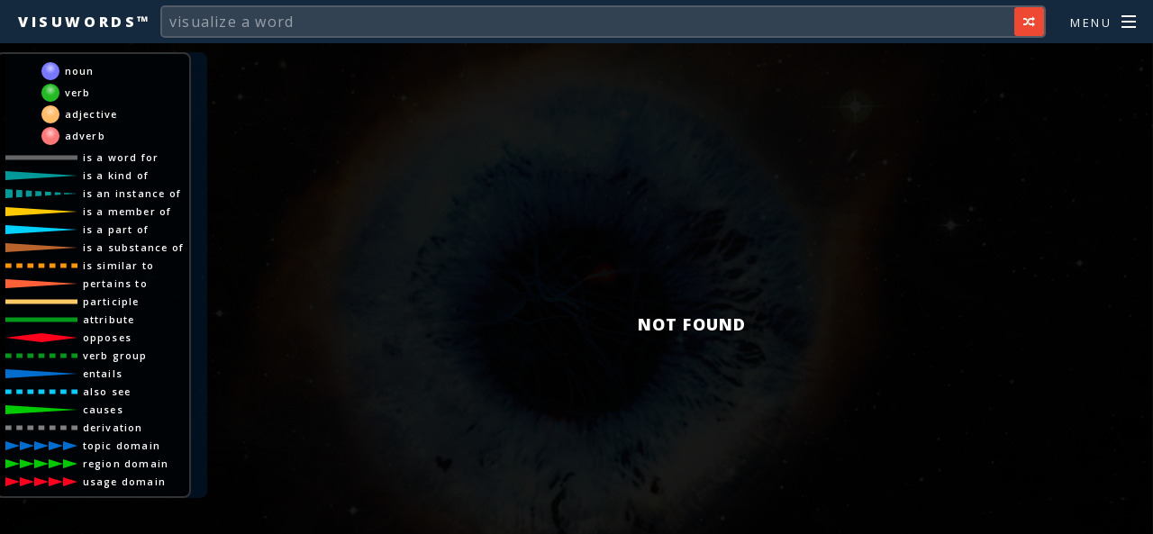

--- FILE ---
content_type: text/html; charset=UTF-8
request_url: https://visuwords.com/?word=go%2520overboard
body_size: 6611
content:
<!DOCTYPE HTML>
<!--
-->
<html>
<head>
	<style>html{background-color:#123}</style>
	<title>"go%20overboard" on Visuwords&trade;</title>
	<meta charset="utf-8" />
	<meta name="viewport" content="width=device-width, initial-scale=1" />
	<meta name="description" content="" />
	<meta name="keywords" content="" />

	<!-- For Apples -->
	<link rel="apple-touch-icon-precomposed" href="touch-icon.png">
	<!-- For Chrome for Android: -->
	<link rel="icon" href="touch-icon.png">

	<!-- link rel="icon" type="image/x-icon" href="/favicon.ico" -->

	<!--[if lte IE 8]><script src="assets/css/ie/html5shiv.js"></script><![endif]-->
	<link rel="stylesheet" href="/assets/css/style.css" />
	<!--[if lte IE 9]><link rel="stylesheet" href="assets/css/ie/v9.css" /><![endif]-->
	<!--[if lte IE 8]><link rel="stylesheet" href="assets/css/ie/v8.css" /><![endif]-->
	
	<script src="/assets/js/jquery.min.js"></script>
	<script src="/assets/js/jquery.scrollex.min.js"></script>
	<script src="/assets/js/jquery.scrolly.min.js"></script>
	<script src="/assets/js/skel.min.js"></script>
	<script src="/assets/js/init.js"></script>
	
	<link rel="stylesheet" href="/engine/visuwords.css">
	<script src="/engine/visuwords.min.js"></script>
	
</head>
<body class="landing" style="display:none">

<!-- Page Wrapper -->
<div id="page-wrapper">

<!-- Header -->
<header id="header" class="">
<h1><a href="/">Visuwords&trade;</a></h1>

<div id="visuwords_enter">
<input type="text" value="" placeholder="visualize a word">
<a href="/page/explore" class="button special icon fa-random"></a>
</div>


<nav id="nav">
	<ul>
		<li class="special">
			<a href="#" class="menuToggle"><span>Menu</span></a>
			<div id="menu">
				<ul>
					<li><a href="/">Home</a></li>
					<li><a href="/page/explore">Explore</a></li>
					<li><a href="/page/about">More Info</a></li>
					<li><a href="/page/donate">Please Donate</a></li>
					<!--
					<li><a href="//www.visuwords.com">Visuwords Classic</a></li>
					<li><a href="//twitter.com/visuwords">Follow on Twitter <span class="icon fa-twitter"><span class="label">Twitter</span></span></a></li>
					-->
				</ul>
			</div>
		</li>
	</ul>
</nav>


<style>
#visuwords_enter {
	position:relative;
}
#visuwords_enter a {
	position:absolute;
	right:0; top:0;
	height:100%; width:0.5em;
	line-height:2.5em;
	padding:0 1.8em 0 0.8em;
}
</style>
</header>

<!-- Main -->
<script>visuword='go%20overboard'</script><!-- VISUWORDS(TM) -->
	<div class='visuwords'>
	<div class='legend' inout='out'>
	  <div class='inner'>
		<div class="type"><img src="//cdn.visuwords.com/assets/noun.svg" /><label> noun      </label></div>
		<div class="type"><img src="//cdn.visuwords.com/assets/verb.svg" /><label> verb      </label></div>
		<div class="type"><img src="//cdn.visuwords.com/assets/adj.svg"  /><label> adjective </label></div>
		<div class="type"><img src="//cdn.visuwords.com/assets/adv.svg"  /><label> adverb    </label></div>

		<div class="link"><img src="//cdn.visuwords.com/assets/link.word.svg"          /><label> is a word for     </label></div>
		<div class="link"><img src="//cdn.visuwords.com/assets/link.kind_of.svg"       /><label> is a kind of      </label></div>
		<div class="link"><img src="//cdn.visuwords.com/assets/link.instance_of.svg"   /><label> is an instance of </label></div>
		<div class="link"><img src="//cdn.visuwords.com/assets/link.member_of.svg"     /><label> is a member of    </label></div>
		<div class="link"><img src="//cdn.visuwords.com/assets/link.part_of.svg"       /><label> is a part of      </label></div>
		<div class="link"><img src="//cdn.visuwords.com/assets/link.substance_of.svg"  /><label> is a substance of </label></div>
		<div class="link"><img src="//cdn.visuwords.com/assets/link.similar_to.svg"    /><label> is similar to     </label></div>
		<div class="link"><img src="//cdn.visuwords.com/assets/link.pertains_to.svg"   /><label> pertains to       </label></div>
		<div class="link"><img src="//cdn.visuwords.com/assets/link.participle.svg"    /><label> participle        </label></div>
		<div class="link"><img src="//cdn.visuwords.com/assets/link.attribute.svg"     /><label> attribute         </label></div>
		<div class="link"><img src="//cdn.visuwords.com/assets/link.opposes.svg"       /><label> opposes           </label></div>
		<div class="link"><img src="//cdn.visuwords.com/assets/link.verb_group.svg"    /><label> verb group        </label></div>
		<div class="link"><img src="//cdn.visuwords.com/assets/link.entails.svg"       /><label> entails           </label></div>
		<div class="link"><img src="//cdn.visuwords.com/assets/link.also_see.svg"      /><label> also see          </label></div>
		<div class="link"><img src="//cdn.visuwords.com/assets/link.causes.svg"        /><label> causes            </label></div>
		<div class="link"><img src="//cdn.visuwords.com/assets/link.derivation.svg"    /><label> derivation        </label></div>
		<div class="link"><img src="//cdn.visuwords.com/assets/link.domain_topic.svg"  /><label> topic domain      </label></div>
		<div class="link"><img src="//cdn.visuwords.com/assets/link.domain_region.svg" /><label> region domain     </label></div>
		<div class="link"><img src="//cdn.visuwords.com/assets/link.domain_usage.svg"  /><label> usage domain      </label></div>
		</div>
	</div>
	<div class='origin'></div>
	
	<div class='adspace'><div>
<script async src="//pagead2.googlesyndication.com/pagead/js/adsbygoogle.js"></script>
<!-- Visuwords pane foot -->
<ins class="adsbygoogle"
     style="display:inline-block;width:320px;height:50px"
     data-ad-client="ca-pub-0623436403200015"
     data-ad-slot="6640487996"></ins>
<script>
(adsbygoogle = window.adsbygoogle || []).push({});
</script>
	</div></div>
	
	</div>
<!-- Footer -->
<footer id="footer">

<!-- Google tag (gtag.js) -->
<script async src="https://www.googletagmanager.com/gtag/js?id=G-P2C82ZBB2M"></script>
<script>
  window.dataLayer = window.dataLayer || [];
  function gtag(){dataLayer.push(arguments);}
  gtag('js', new Date());

  gtag('config', 'G-P2C82ZBB2M');
</script>


<ul class="copyright">
  <!--<li>follow us on <a href="//twitter.com/visuwords">twitter <span class="icon fa-twitter"><span class="label">Twitter</span></span></a></li>-->
  <li>Please consider making a <a href="/page/donate">donation</a></li>
  <li>Built by <a href="//goocto.com">goocto.com</a></li>
</ul>
<ul class="sub copyright">
	<li>Template Design: <a href="//html5up.net">HTML5 UP</a></li>
</ul>

<!--
Page template:
  Spectral by HTML5 UP
  html5up.net | @n33co
  Free for personal and commercial use under the CCA 3.0 license (html5up.net/license)
-->
</footer>

</div>

</body>
</html>

--- FILE ---
content_type: text/html; charset=utf-8
request_url: https://www.google.com/recaptcha/api2/aframe
body_size: 267
content:
<!DOCTYPE HTML><html><head><meta http-equiv="content-type" content="text/html; charset=UTF-8"></head><body><script nonce="vxtuuJKje-XGhJaX8PpG-g">/** Anti-fraud and anti-abuse applications only. See google.com/recaptcha */ try{var clients={'sodar':'https://pagead2.googlesyndication.com/pagead/sodar?'};window.addEventListener("message",function(a){try{if(a.source===window.parent){var b=JSON.parse(a.data);var c=clients[b['id']];if(c){var d=document.createElement('img');d.src=c+b['params']+'&rc='+(localStorage.getItem("rc::a")?sessionStorage.getItem("rc::b"):"");window.document.body.appendChild(d);sessionStorage.setItem("rc::e",parseInt(sessionStorage.getItem("rc::e")||0)+1);localStorage.setItem("rc::h",'1768814932389');}}}catch(b){}});window.parent.postMessage("_grecaptcha_ready", "*");}catch(b){}</script></body></html>

--- FILE ---
content_type: text/css
request_url: https://visuwords.com/assets/css/style.css
body_size: 72346
content:
@charset "UTF-8";
@import url(font-awesome.min.css);
@import url("//fonts.googleapis.com/css?family=Open+Sans:400,400italic,600,600italic,800,800italic");

/*
	Spectral by HTML5 UP
	html5up.net | @n33co
	Free for personal and commercial use under the CCA 3.0 license (html5up.net/license)
*/

/* IE Viewport Fix */

	@-ms-viewport {
		width: device-width;
	}

/* Skel */

	html, body, div, span, applet, object, iframe, h1, h2, h3, h4, h5, h6, p, blockquote, pre, a, abbr, acronym, address, big, cite, code, del, dfn, em, img, ins, kbd, q, s, samp, small, strike, strong, sub, sup, tt, var, b, u, i, center, dl, dt, dd, ol, ul, li, fieldset, form, label, legend, table, caption, tbody, tfoot, thead, tr, th, td, article, aside, canvas, details, embed, figure, figcaption, footer, header, hgroup, menu, nav, output, ruby, section, summary, time, mark, audio, video {
		margin: 0;
		padding: 0;
		border: 0;
		font-size: 100%;
		font: inherit;
		vertical-align: baseline;
	}

	article, aside, details, figcaption, figure, footer, header, hgroup, menu, nav, section {
		display: block;
	}

	body {
		line-height: 1;
	}

	ol, ul {
		list-style: none;
	}

	blockquote, q {
		quotes: none;
	}

	blockquote:before, blockquote:after, q:before, q:after {
		content: '';
		content: none;
	}

	table {
		border-collapse: collapse;
		border-spacing: 0;
	}

	body {
		-webkit-text-size-adjust: none;
	}

	*, *:before, *:after {
		-moz-box-sizing: border-box;
		-webkit-box-sizing: border-box;
		box-sizing: border-box;
	}

	.row {
		border-bottom: solid 1px transparent;
		-moz-box-sizing: border-box;
		-webkit-box-sizing: border-box;
		box-sizing: border-box;
	}

	.row > * {
		float: left;
		-moz-box-sizing: border-box;
		-webkit-box-sizing: border-box;
		box-sizing: border-box;
	}

	.row:after, .row:before {
		content: '';
		display: block;
		clear: both;
		height: 0;
	}

	.row.uniform > * > :first-child {
		margin-top: 0;
	}

	.row.uniform > * > :last-child {
		margin-bottom: 0;
	}

	.row.\30 \25  > * {
		padding: 0 0 0 0em;
	}

	.row.\30 \25 {
		margin: 0 0 -1px 0em;
	}

	.row.uniform.\30 \25  > * {
		padding: 0em 0 0 0em;
	}

	.row.uniform.\30 \25 {
		margin: 0em 0 -1px 0em;
	}

	.row > * {
		padding: 0 0 0 1.5em;
	}

	.row {
		margin: 0 0 -1px -1.5em;
	}

	.row.uniform > * {
		padding: 1.5em 0 0 1.5em;
	}

	.row.uniform {
		margin: -1.5em 0 -1px -1.5em;
	}

	.row.\32 00\25  > * {
		padding: 0 0 0 3em;
	}

	.row.\32 00\25 {
		margin: 0 0 -1px -3em;
	}

	.row.uniform.\32 00\25  > * {
		padding: 3em 0 0 3em;
	}

	.row.uniform.\32 00\25 {
		margin: -3em 0 -1px -3em;
	}

	.row.\31 50\25  > * {
		padding: 0 0 0 2.25em;
	}

	.row.\31 50\25 {
		margin: 0 0 -1px -2.25em;
	}

	.row.uniform.\31 50\25  > * {
		padding: 2.25em 0 0 2.25em;
	}

	.row.uniform.\31 50\25 {
		margin: -2.25em 0 -1px -2.25em;
	}

	.row.\35 0\25  > * {
		padding: 0 0 0 0.75em;
	}

	.row.\35 0\25 {
		margin: 0 0 -1px -0.75em;
	}

	.row.uniform.\35 0\25  > * {
		padding: 0.75em 0 0 0.75em;
	}

	.row.uniform.\35 0\25 {
		margin: -0.75em 0 -1px -0.75em;
	}

	.row.\32 5\25  > * {
		padding: 0 0 0 0.375em;
	}

	.row.\32 5\25 {
		margin: 0 0 -1px -0.375em;
	}

	.row.uniform.\32 5\25  > * {
		padding: 0.375em 0 0 0.375em;
	}

	.row.uniform.\32 5\25 {
		margin: -0.375em 0 -1px -0.375em;
	}

	.\31 2u, .\31 2u\24 {
		width: 100%;
		clear: none;
		margin-left: 0;
	}

	.\31 1u, .\31 1u\24 {
		width: 91.6666666667%;
		clear: none;
		margin-left: 0;
	}

	.\31 0u, .\31 0u\24 {
		width: 83.3333333333%;
		clear: none;
		margin-left: 0;
	}

	.\39 u, .\39 u\24 {
		width: 75%;
		clear: none;
		margin-left: 0;
	}

	.\38 u, .\38 u\24 {
		width: 66.6666666667%;
		clear: none;
		margin-left: 0;
	}

	.\37 u, .\37 u\24 {
		width: 58.3333333333%;
		clear: none;
		margin-left: 0;
	}

	.\36 u, .\36 u\24 {
		width: 50%;
		clear: none;
		margin-left: 0;
	}

	.\35 u, .\35 u\24 {
		width: 41.6666666667%;
		clear: none;
		margin-left: 0;
	}

	.\34 u, .\34 u\24 {
		width: 33.3333333333%;
		clear: none;
		margin-left: 0;
	}

	.\33 u, .\33 u\24 {
		width: 25%;
		clear: none;
		margin-left: 0;
	}

	.\32 u, .\32 u\24 {
		width: 16.6666666667%;
		clear: none;
		margin-left: 0;
	}

	.\31 u, .\31 u\24 {
		width: 8.3333333333%;
		clear: none;
		margin-left: 0;
	}

	.\31 2u\24  + *,
	.\31 1u\24  + *,
	.\31 0u\24  + *,
	.\39 u\24  + *,
	.\38 u\24  + *,
	.\37 u\24  + *,
	.\36 u\24  + *,
	.\35 u\24  + *,
	.\34 u\24  + *,
	.\33 u\24  + *,
	.\32 u\24  + *,
	.\31 u\24  + * {
		clear: left;
	}

	.\-11u {
		margin-left: 91.66667%;
	}

	.\-10u {
		margin-left: 83.33333%;
	}

	.\-9u {
		margin-left: 75%;
	}

	.\-8u {
		margin-left: 66.66667%;
	}

	.\-7u {
		margin-left: 58.33333%;
	}

	.\-6u {
		margin-left: 50%;
	}

	.\-5u {
		margin-left: 41.66667%;
	}

	.\-4u {
		margin-left: 33.33333%;
	}

	.\-3u {
		margin-left: 25%;
	}

	.\-2u {
		margin-left: 16.66667%;
	}

	.\-1u {
		margin-left: 8.33333%;
	}

	@media screen and (max-width: 1680px) {
		.row > * {
			padding: 0 0 0 1.5em;
		}

		.row {
			margin: 0 0 -1px -1.5em;
		}

		.row.uniform > * {
			padding: 1.5em 0 0 1.5em;
		}

		.row.uniform {
			margin: -1.5em 0 -1px -1.5em;
		}

		.row.\32 00\25  > * {
			padding: 0 0 0 3em;
		}

		.row.\32 00\25 {
			margin: 0 0 -1px -3em;
		}

		.row.uniform.\32 00\25  > * {
			padding: 3em 0 0 3em;
		}

		.row.uniform.\32 00\25 {
			margin: -3em 0 -1px -3em;
		}

		.row.\31 50\25  > * {
			padding: 0 0 0 2.25em;
		}

		.row.\31 50\25 {
			margin: 0 0 -1px -2.25em;
		}

		.row.uniform.\31 50\25  > * {
			padding: 2.25em 0 0 2.25em;
		}

		.row.uniform.\31 50\25 {
			margin: -2.25em 0 -1px -2.25em;
		}

		.row.\35 0\25  > * {
			padding: 0 0 0 0.75em;
		}

		.row.\35 0\25 {
			margin: 0 0 -1px -0.75em;
		}

		.row.uniform.\35 0\25  > * {
			padding: 0.75em 0 0 0.75em;
		}

		.row.uniform.\35 0\25 {
			margin: -0.75em 0 -1px -0.75em;
		}

		.row.\32 5\25  > * {
			padding: 0 0 0 0.375em;
		}

		.row.\32 5\25 {
			margin: 0 0 -1px -0.375em;
		}

		.row.uniform.\32 5\25  > * {
			padding: 0.375em 0 0 0.375em;
		}

		.row.uniform.\32 5\25 {
			margin: -0.375em 0 -1px -0.375em;
		}

		.\31 2u\28xlarge\29, .\31 2u\24\28xlarge\29 {
			width: 100%;
			clear: none;
			margin-left: 0;
		}

		.\31 1u\28xlarge\29, .\31 1u\24\28xlarge\29 {
			width: 91.6666666667%;
			clear: none;
			margin-left: 0;
		}

		.\31 0u\28xlarge\29, .\31 0u\24\28xlarge\29 {
			width: 83.3333333333%;
			clear: none;
			margin-left: 0;
		}

		.\39 u\28xlarge\29, .\39 u\24\28xlarge\29 {
			width: 75%;
			clear: none;
			margin-left: 0;
		}

		.\38 u\28xlarge\29, .\38 u\24\28xlarge\29 {
			width: 66.6666666667%;
			clear: none;
			margin-left: 0;
		}

		.\37 u\28xlarge\29, .\37 u\24\28xlarge\29 {
			width: 58.3333333333%;
			clear: none;
			margin-left: 0;
		}

		.\36 u\28xlarge\29, .\36 u\24\28xlarge\29 {
			width: 50%;
			clear: none;
			margin-left: 0;
		}

		.\35 u\28xlarge\29, .\35 u\24\28xlarge\29 {
			width: 41.6666666667%;
			clear: none;
			margin-left: 0;
		}

		.\34 u\28xlarge\29, .\34 u\24\28xlarge\29 {
			width: 33.3333333333%;
			clear: none;
			margin-left: 0;
		}

		.\33 u\28xlarge\29, .\33 u\24\28xlarge\29 {
			width: 25%;
			clear: none;
			margin-left: 0;
		}

		.\32 u\28xlarge\29, .\32 u\24\28xlarge\29 {
			width: 16.6666666667%;
			clear: none;
			margin-left: 0;
		}

		.\31 u\28xlarge\29, .\31 u\24\28xlarge\29 {
			width: 8.3333333333%;
			clear: none;
			margin-left: 0;
		}

		.\31 2u\24\28xlarge\29  + *,
		.\31 1u\24\28xlarge\29  + *,
		.\31 0u\24\28xlarge\29  + *,
		.\39 u\24\28xlarge\29  + *,
		.\38 u\24\28xlarge\29  + *,
		.\37 u\24\28xlarge\29  + *,
		.\36 u\24\28xlarge\29  + *,
		.\35 u\24\28xlarge\29  + *,
		.\34 u\24\28xlarge\29  + *,
		.\33 u\24\28xlarge\29  + *,
		.\32 u\24\28xlarge\29  + *,
		.\31 u\24\28xlarge\29  + * {
			clear: left;
		}

		.\-11u\28xlarge\29 {
			margin-left: 91.66667%;
		}

		.\-10u\28xlarge\29 {
			margin-left: 83.33333%;
		}

		.\-9u\28xlarge\29 {
			margin-left: 75%;
		}

		.\-8u\28xlarge\29 {
			margin-left: 66.66667%;
		}

		.\-7u\28xlarge\29 {
			margin-left: 58.33333%;
		}

		.\-6u\28xlarge\29 {
			margin-left: 50%;
		}

		.\-5u\28xlarge\29 {
			margin-left: 41.66667%;
		}

		.\-4u\28xlarge\29 {
			margin-left: 33.33333%;
		}

		.\-3u\28xlarge\29 {
			margin-left: 25%;
		}

		.\-2u\28xlarge\29 {
			margin-left: 16.66667%;
		}

		.\-1u\28xlarge\29 {
			margin-left: 8.33333%;
		}
	}

	@media screen and (max-width: 1280px) {
		.row > * {
			padding: 0 0 0 1.5em;
		}

		.row {
			margin: 0 0 -1px -1.5em;
		}

		.row.uniform > * {
			padding: 1.5em 0 0 1.5em;
		}

		.row.uniform {
			margin: -1.5em 0 -1px -1.5em;
		}

		.row.\32 00\25  > * {
			padding: 0 0 0 3em;
		}

		.row.\32 00\25 {
			margin: 0 0 -1px -3em;
		}

		.row.uniform.\32 00\25  > * {
			padding: 3em 0 0 3em;
		}

		.row.uniform.\32 00\25 {
			margin: -3em 0 -1px -3em;
		}

		.row.\31 50\25  > * {
			padding: 0 0 0 2.25em;
		}

		.row.\31 50\25 {
			margin: 0 0 -1px -2.25em;
		}

		.row.uniform.\31 50\25  > * {
			padding: 2.25em 0 0 2.25em;
		}

		.row.uniform.\31 50\25 {
			margin: -2.25em 0 -1px -2.25em;
		}

		.row.\35 0\25  > * {
			padding: 0 0 0 0.75em;
		}

		.row.\35 0\25 {
			margin: 0 0 -1px -0.75em;
		}

		.row.uniform.\35 0\25  > * {
			padding: 0.75em 0 0 0.75em;
		}

		.row.uniform.\35 0\25 {
			margin: -0.75em 0 -1px -0.75em;
		}

		.row.\32 5\25  > * {
			padding: 0 0 0 0.375em;
		}

		.row.\32 5\25 {
			margin: 0 0 -1px -0.375em;
		}

		.row.uniform.\32 5\25  > * {
			padding: 0.375em 0 0 0.375em;
		}

		.row.uniform.\32 5\25 {
			margin: -0.375em 0 -1px -0.375em;
		}

		.\31 2u\28large\29, .\31 2u\24\28large\29 {
			width: 100%;
			clear: none;
			margin-left: 0;
		}

		.\31 1u\28large\29, .\31 1u\24\28large\29 {
			width: 91.6666666667%;
			clear: none;
			margin-left: 0;
		}

		.\31 0u\28large\29, .\31 0u\24\28large\29 {
			width: 83.3333333333%;
			clear: none;
			margin-left: 0;
		}

		.\39 u\28large\29, .\39 u\24\28large\29 {
			width: 75%;
			clear: none;
			margin-left: 0;
		}

		.\38 u\28large\29, .\38 u\24\28large\29 {
			width: 66.6666666667%;
			clear: none;
			margin-left: 0;
		}

		.\37 u\28large\29, .\37 u\24\28large\29 {
			width: 58.3333333333%;
			clear: none;
			margin-left: 0;
		}

		.\36 u\28large\29, .\36 u\24\28large\29 {
			width: 50%;
			clear: none;
			margin-left: 0;
		}

		.\35 u\28large\29, .\35 u\24\28large\29 {
			width: 41.6666666667%;
			clear: none;
			margin-left: 0;
		}

		.\34 u\28large\29, .\34 u\24\28large\29 {
			width: 33.3333333333%;
			clear: none;
			margin-left: 0;
		}

		.\33 u\28large\29, .\33 u\24\28large\29 {
			width: 25%;
			clear: none;
			margin-left: 0;
		}

		.\32 u\28large\29, .\32 u\24\28large\29 {
			width: 16.6666666667%;
			clear: none;
			margin-left: 0;
		}

		.\31 u\28large\29, .\31 u\24\28large\29 {
			width: 8.3333333333%;
			clear: none;
			margin-left: 0;
		}

		.\31 2u\24\28large\29  + *,
		.\31 1u\24\28large\29  + *,
		.\31 0u\24\28large\29  + *,
		.\39 u\24\28large\29  + *,
		.\38 u\24\28large\29  + *,
		.\37 u\24\28large\29  + *,
		.\36 u\24\28large\29  + *,
		.\35 u\24\28large\29  + *,
		.\34 u\24\28large\29  + *,
		.\33 u\24\28large\29  + *,
		.\32 u\24\28large\29  + *,
		.\31 u\24\28large\29  + * {
			clear: left;
		}

		.\-11u\28large\29 {
			margin-left: 91.66667%;
		}

		.\-10u\28large\29 {
			margin-left: 83.33333%;
		}

		.\-9u\28large\29 {
			margin-left: 75%;
		}

		.\-8u\28large\29 {
			margin-left: 66.66667%;
		}

		.\-7u\28large\29 {
			margin-left: 58.33333%;
		}

		.\-6u\28large\29 {
			margin-left: 50%;
		}

		.\-5u\28large\29 {
			margin-left: 41.66667%;
		}

		.\-4u\28large\29 {
			margin-left: 33.33333%;
		}

		.\-3u\28large\29 {
			margin-left: 25%;
		}

		.\-2u\28large\29 {
			margin-left: 16.66667%;
		}

		.\-1u\28large\29 {
			margin-left: 8.33333%;
		}
	}

	@media screen and (max-width: 980px) {
		.row > * {
			padding: 0 0 0 1.5em;
		}

		.row {
			margin: 0 0 -1px -1.5em;
		}

		.row.uniform > * {
			padding: 1.5em 0 0 1.5em;
		}

		.row.uniform {
			margin: -1.5em 0 -1px -1.5em;
		}

		.row.\32 00\25  > * {
			padding: 0 0 0 3em;
		}

		.row.\32 00\25 {
			margin: 0 0 -1px -3em;
		}

		.row.uniform.\32 00\25  > * {
			padding: 3em 0 0 3em;
		}

		.row.uniform.\32 00\25 {
			margin: -3em 0 -1px -3em;
		}

		.row.\31 50\25  > * {
			padding: 0 0 0 2.25em;
		}

		.row.\31 50\25 {
			margin: 0 0 -1px -2.25em;
		}

		.row.uniform.\31 50\25  > * {
			padding: 2.25em 0 0 2.25em;
		}

		.row.uniform.\31 50\25 {
			margin: -2.25em 0 -1px -2.25em;
		}

		.row.\35 0\25  > * {
			padding: 0 0 0 0.75em;
		}

		.row.\35 0\25 {
			margin: 0 0 -1px -0.75em;
		}

		.row.uniform.\35 0\25  > * {
			padding: 0.75em 0 0 0.75em;
		}

		.row.uniform.\35 0\25 {
			margin: -0.75em 0 -1px -0.75em;
		}

		.row.\32 5\25  > * {
			padding: 0 0 0 0.375em;
		}

		.row.\32 5\25 {
			margin: 0 0 -1px -0.375em;
		}

		.row.uniform.\32 5\25  > * {
			padding: 0.375em 0 0 0.375em;
		}

		.row.uniform.\32 5\25 {
			margin: -0.375em 0 -1px -0.375em;
		}

		.\31 2u\28medium\29, .\31 2u\24\28medium\29 {
			width: 100%;
			clear: none;
			margin-left: 0;
		}

		.\31 1u\28medium\29, .\31 1u\24\28medium\29 {
			width: 91.6666666667%;
			clear: none;
			margin-left: 0;
		}

		.\31 0u\28medium\29, .\31 0u\24\28medium\29 {
			width: 83.3333333333%;
			clear: none;
			margin-left: 0;
		}

		.\39 u\28medium\29, .\39 u\24\28medium\29 {
			width: 75%;
			clear: none;
			margin-left: 0;
		}

		.\38 u\28medium\29, .\38 u\24\28medium\29 {
			width: 66.6666666667%;
			clear: none;
			margin-left: 0;
		}

		.\37 u\28medium\29, .\37 u\24\28medium\29 {
			width: 58.3333333333%;
			clear: none;
			margin-left: 0;
		}

		.\36 u\28medium\29, .\36 u\24\28medium\29 {
			width: 50%;
			clear: none;
			margin-left: 0;
		}

		.\35 u\28medium\29, .\35 u\24\28medium\29 {
			width: 41.6666666667%;
			clear: none;
			margin-left: 0;
		}

		.\34 u\28medium\29, .\34 u\24\28medium\29 {
			width: 33.3333333333%;
			clear: none;
			margin-left: 0;
		}

		.\33 u\28medium\29, .\33 u\24\28medium\29 {
			width: 25%;
			clear: none;
			margin-left: 0;
		}

		.\32 u\28medium\29, .\32 u\24\28medium\29 {
			width: 16.6666666667%;
			clear: none;
			margin-left: 0;
		}

		.\31 u\28medium\29, .\31 u\24\28medium\29 {
			width: 8.3333333333%;
			clear: none;
			margin-left: 0;
		}

		.\31 2u\24\28medium\29  + *,
		.\31 1u\24\28medium\29  + *,
		.\31 0u\24\28medium\29  + *,
		.\39 u\24\28medium\29  + *,
		.\38 u\24\28medium\29  + *,
		.\37 u\24\28medium\29  + *,
		.\36 u\24\28medium\29  + *,
		.\35 u\24\28medium\29  + *,
		.\34 u\24\28medium\29  + *,
		.\33 u\24\28medium\29  + *,
		.\32 u\24\28medium\29  + *,
		.\31 u\24\28medium\29  + * {
			clear: left;
		}

		.\-11u\28medium\29 {
			margin-left: 91.66667%;
		}

		.\-10u\28medium\29 {
			margin-left: 83.33333%;
		}

		.\-9u\28medium\29 {
			margin-left: 75%;
		}

		.\-8u\28medium\29 {
			margin-left: 66.66667%;
		}

		.\-7u\28medium\29 {
			margin-left: 58.33333%;
		}

		.\-6u\28medium\29 {
			margin-left: 50%;
		}

		.\-5u\28medium\29 {
			margin-left: 41.66667%;
		}

		.\-4u\28medium\29 {
			margin-left: 33.33333%;
		}

		.\-3u\28medium\29 {
			margin-left: 25%;
		}

		.\-2u\28medium\29 {
			margin-left: 16.66667%;
		}

		.\-1u\28medium\29 {
			margin-left: 8.33333%;
		}
	}

	@media screen and (max-width: 736px) {
		.row > * {
			padding: 0 0 0 1.5em;
		}

		.row {
			margin: 0 0 -1px -1.5em;
		}

		.row.uniform > * {
			padding: 1.5em 0 0 1.5em;
		}

		.row.uniform {
			margin: -1.5em 0 -1px -1.5em;
		}

		.row.\32 00\25  > * {
			padding: 0 0 0 3em;
		}

		.row.\32 00\25 {
			margin: 0 0 -1px -3em;
		}

		.row.uniform.\32 00\25  > * {
			padding: 3em 0 0 3em;
		}

		.row.uniform.\32 00\25 {
			margin: -3em 0 -1px -3em;
		}

		.row.\31 50\25  > * {
			padding: 0 0 0 2.25em;
		}

		.row.\31 50\25 {
			margin: 0 0 -1px -2.25em;
		}

		.row.uniform.\31 50\25  > * {
			padding: 2.25em 0 0 2.25em;
		}

		.row.uniform.\31 50\25 {
			margin: -2.25em 0 -1px -2.25em;
		}

		.row.\35 0\25  > * {
			padding: 0 0 0 0.75em;
		}

		.row.\35 0\25 {
			margin: 0 0 -1px -0.75em;
		}

		.row.uniform.\35 0\25  > * {
			padding: 0.75em 0 0 0.75em;
		}

		.row.uniform.\35 0\25 {
			margin: -0.75em 0 -1px -0.75em;
		}

		.row.\32 5\25  > * {
			padding: 0 0 0 0.375em;
		}

		.row.\32 5\25 {
			margin: 0 0 -1px -0.375em;
		}

		.row.uniform.\32 5\25  > * {
			padding: 0.375em 0 0 0.375em;
		}

		.row.uniform.\32 5\25 {
			margin: -0.375em 0 -1px -0.375em;
		}

		.\31 2u\28small\29, .\31 2u\24\28small\29 {
			width: 100%;
			clear: none;
			margin-left: 0;
		}

		.\31 1u\28small\29, .\31 1u\24\28small\29 {
			width: 91.6666666667%;
			clear: none;
			margin-left: 0;
		}

		.\31 0u\28small\29, .\31 0u\24\28small\29 {
			width: 83.3333333333%;
			clear: none;
			margin-left: 0;
		}

		.\39 u\28small\29, .\39 u\24\28small\29 {
			width: 75%;
			clear: none;
			margin-left: 0;
		}

		.\38 u\28small\29, .\38 u\24\28small\29 {
			width: 66.6666666667%;
			clear: none;
			margin-left: 0;
		}

		.\37 u\28small\29, .\37 u\24\28small\29 {
			width: 58.3333333333%;
			clear: none;
			margin-left: 0;
		}

		.\36 u\28small\29, .\36 u\24\28small\29 {
			width: 50%;
			clear: none;
			margin-left: 0;
		}

		.\35 u\28small\29, .\35 u\24\28small\29 {
			width: 41.6666666667%;
			clear: none;
			margin-left: 0;
		}

		.\34 u\28small\29, .\34 u\24\28small\29 {
			width: 33.3333333333%;
			clear: none;
			margin-left: 0;
		}

		.\33 u\28small\29, .\33 u\24\28small\29 {
			width: 25%;
			clear: none;
			margin-left: 0;
		}

		.\32 u\28small\29, .\32 u\24\28small\29 {
			width: 16.6666666667%;
			clear: none;
			margin-left: 0;
		}

		.\31 u\28small\29, .\31 u\24\28small\29 {
			width: 8.3333333333%;
			clear: none;
			margin-left: 0;
		}

		.\31 2u\24\28small\29  + *,
		.\31 1u\24\28small\29  + *,
		.\31 0u\24\28small\29  + *,
		.\39 u\24\28small\29  + *,
		.\38 u\24\28small\29  + *,
		.\37 u\24\28small\29  + *,
		.\36 u\24\28small\29  + *,
		.\35 u\24\28small\29  + *,
		.\34 u\24\28small\29  + *,
		.\33 u\24\28small\29  + *,
		.\32 u\24\28small\29  + *,
		.\31 u\24\28small\29  + * {
			clear: left;
		}

		.\-11u\28small\29 {
			margin-left: 91.66667%;
		}

		.\-10u\28small\29 {
			margin-left: 83.33333%;
		}

		.\-9u\28small\29 {
			margin-left: 75%;
		}

		.\-8u\28small\29 {
			margin-left: 66.66667%;
		}

		.\-7u\28small\29 {
			margin-left: 58.33333%;
		}

		.\-6u\28small\29 {
			margin-left: 50%;
		}

		.\-5u\28small\29 {
			margin-left: 41.66667%;
		}

		.\-4u\28small\29 {
			margin-left: 33.33333%;
		}

		.\-3u\28small\29 {
			margin-left: 25%;
		}

		.\-2u\28small\29 {
			margin-left: 16.66667%;
		}

		.\-1u\28small\29 {
			margin-left: 8.33333%;
		}
	}

	@media screen and (max-width: 480px) {
		.row > * {
			padding: 0 0 0 1.5em;
		}

		.row {
			margin: 0 0 -1px -1.5em;
		}

		.row.uniform > * {
			padding: 1.5em 0 0 1.5em;
		}

		.row.uniform {
			margin: -1.5em 0 -1px -1.5em;
		}

		.row.\32 00\25  > * {
			padding: 0 0 0 3em;
		}

		.row.\32 00\25 {
			margin: 0 0 -1px -3em;
		}

		.row.uniform.\32 00\25  > * {
			padding: 3em 0 0 3em;
		}

		.row.uniform.\32 00\25 {
			margin: -3em 0 -1px -3em;
		}

		.row.\31 50\25  > * {
			padding: 0 0 0 2.25em;
		}

		.row.\31 50\25 {
			margin: 0 0 -1px -2.25em;
		}

		.row.uniform.\31 50\25  > * {
			padding: 2.25em 0 0 2.25em;
		}

		.row.uniform.\31 50\25 {
			margin: -2.25em 0 -1px -2.25em;
		}

		.row.\35 0\25  > * {
			padding: 0 0 0 0.75em;
		}

		.row.\35 0\25 {
			margin: 0 0 -1px -0.75em;
		}

		.row.uniform.\35 0\25  > * {
			padding: 0.75em 0 0 0.75em;
		}

		.row.uniform.\35 0\25 {
			margin: -0.75em 0 -1px -0.75em;
		}

		.row.\32 5\25  > * {
			padding: 0 0 0 0.375em;
		}

		.row.\32 5\25 {
			margin: 0 0 -1px -0.375em;
		}

		.row.uniform.\32 5\25  > * {
			padding: 0.375em 0 0 0.375em;
		}

		.row.uniform.\32 5\25 {
			margin: -0.375em 0 -1px -0.375em;
		}

		.\31 2u\28xsmall\29, .\31 2u\24\28xsmall\29 {
			width: 100%;
			clear: none;
			margin-left: 0;
		}

		.\31 1u\28xsmall\29, .\31 1u\24\28xsmall\29 {
			width: 91.6666666667%;
			clear: none;
			margin-left: 0;
		}

		.\31 0u\28xsmall\29, .\31 0u\24\28xsmall\29 {
			width: 83.3333333333%;
			clear: none;
			margin-left: 0;
		}

		.\39 u\28xsmall\29, .\39 u\24\28xsmall\29 {
			width: 75%;
			clear: none;
			margin-left: 0;
		}

		.\38 u\28xsmall\29, .\38 u\24\28xsmall\29 {
			width: 66.6666666667%;
			clear: none;
			margin-left: 0;
		}

		.\37 u\28xsmall\29, .\37 u\24\28xsmall\29 {
			width: 58.3333333333%;
			clear: none;
			margin-left: 0;
		}

		.\36 u\28xsmall\29, .\36 u\24\28xsmall\29 {
			width: 50%;
			clear: none;
			margin-left: 0;
		}

		.\35 u\28xsmall\29, .\35 u\24\28xsmall\29 {
			width: 41.6666666667%;
			clear: none;
			margin-left: 0;
		}

		.\34 u\28xsmall\29, .\34 u\24\28xsmall\29 {
			width: 33.3333333333%;
			clear: none;
			margin-left: 0;
		}

		.\33 u\28xsmall\29, .\33 u\24\28xsmall\29 {
			width: 25%;
			clear: none;
			margin-left: 0;
		}

		.\32 u\28xsmall\29, .\32 u\24\28xsmall\29 {
			width: 16.6666666667%;
			clear: none;
			margin-left: 0;
		}

		.\31 u\28xsmall\29, .\31 u\24\28xsmall\29 {
			width: 8.3333333333%;
			clear: none;
			margin-left: 0;
		}

		.\31 2u\24\28xsmall\29  + *,
		.\31 1u\24\28xsmall\29  + *,
		.\31 0u\24\28xsmall\29  + *,
		.\39 u\24\28xsmall\29  + *,
		.\38 u\24\28xsmall\29  + *,
		.\37 u\24\28xsmall\29  + *,
		.\36 u\24\28xsmall\29  + *,
		.\35 u\24\28xsmall\29  + *,
		.\34 u\24\28xsmall\29  + *,
		.\33 u\24\28xsmall\29  + *,
		.\32 u\24\28xsmall\29  + *,
		.\31 u\24\28xsmall\29  + * {
			clear: left;
		}

		.\-11u\28xsmall\29 {
			margin-left: 91.66667%;
		}

		.\-10u\28xsmall\29 {
			margin-left: 83.33333%;
		}

		.\-9u\28xsmall\29 {
			margin-left: 75%;
		}

		.\-8u\28xsmall\29 {
			margin-left: 66.66667%;
		}

		.\-7u\28xsmall\29 {
			margin-left: 58.33333%;
		}

		.\-6u\28xsmall\29 {
			margin-left: 50%;
		}

		.\-5u\28xsmall\29 {
			margin-left: 41.66667%;
		}

		.\-4u\28xsmall\29 {
			margin-left: 33.33333%;
		}

		.\-3u\28xsmall\29 {
			margin-left: 25%;
		}

		.\-2u\28xsmall\29 {
			margin-left: 16.66667%;
		}

		.\-1u\28xsmall\29 {
			margin-left: 8.33333%;
		}
	}

/* Basic */

	body {
		background: #14283e;
	}

		body.is-loading *, body.is-loading *:before, body.is-loading *:after {
			-moz-animation: none !important;
			-webkit-animation: none !important;
			-ms-animation: none !important;
			animation: none !important;
			-moz-transition: none !important;
			-webkit-transition: none !important;
			-ms-transition: none !important;
			transition: none !important;
		}

	body, input, select, textarea {
		color: #fff;
		font-family: "Open Sans", Helvetica, sans-serif;
		font-size: 15pt;
		font-weight: 400;
		letter-spacing: 0.075em;
		line-height: 1.65em;
	}

		@media screen and (max-width: 1680px) {
			body, input, select, textarea {
				font-size: 13pt;
			}
		}

		@media screen and (max-width: 1280px) {
			body, input, select, textarea {
				font-size: 12pt;
			}
		}

		@media screen and (max-width: 736px) {
			body, input, select, textarea {
				font-size: 11pt;
				letter-spacing: 0.0375em;
			}
		}

	a {
		-moz-transition: color 0.2s ease, border-bottom-color 0.2s ease;
		-webkit-transition: color 0.2s ease, border-bottom-color 0.2s ease;
		-ms-transition: color 0.2s ease, border-bottom-color 0.2s ease;
		transition: color 0.2s ease, border-bottom-color 0.2s ease;
		border-bottom: dotted 1px;
		color: inherit;
		text-decoration: none;
	}

		a:hover {
			border-bottom-color: transparent;
		}

	strong, b {
		color: #fff;
		font-weight: 600;
	}

	em, i {
		font-style: italic;
	}

	p {
		margin: 0 0 2em 0;
	}

	h1, h2, h3, h4, h5, h6 {
		color: #fff;
		font-weight: 800;
		letter-spacing: 0.225em;
		line-height: 1em;
		margin: 0 0 1em 0;
		text-transform: uppercase;
	}

		h1 a, h2 a, h3 a, h4 a, h5 a, h6 a {
			color: inherit;
			text-decoration: none;
		}

	h2 {
		font-size: 1.35em;
		line-height: 1.75em;
	}

		@media screen and (max-width: 736px) {
			h2 {
				font-size: 1.1em;
				line-height: 1.65em;
			}
		}

	h3 {
		font-size: 1.15em;
		line-height: 1.75em;
	}

		@media screen and (max-width: 736px) {
			h3 {
				font-size: 1em;
				line-height: 1.65em;
			}
		}

	h4 {
		font-size: 1em;
		line-height: 1.5em;
	}

	h5 {
		font-size: 0.8em;
		line-height: 1.5em;
	}

	h6 {
		font-size: 0.7em;
		line-height: 1.5em;
	}

	sub {
		font-size: 0.8em;
		position: relative;
		top: 0.5em;
	}

	sup {
		font-size: 0.8em;
		position: relative;
		top: -0.5em;
	}

	hr {
		border: 0;
		border-bottom: solid 2px #fff;
		margin: 3em 0;
	}

		hr.major {
			margin: 4.5em 0;
		}

	blockquote {
		border-left: solid 4px #fff;
		font-style: italic;
		margin: 0 0 2em 0;
		padding: 0.5em 0 0.5em 2em;
	}

	code {
		background: rgba(144, 144, 144, 0.25);
		border-radius: 3px;
		font-family: "Courier New", monospace;
		font-size: 0.9em;
		letter-spacing: 0;
		margin: 0 0.25em;
		padding: 0.25em 0.65em;
	}

	pre {
		-webkit-overflow-scrolling: touch;
		font-family: "Courier New", monospace;
		font-size: 0.9em;
		margin: 0 0 2em 0;
	}

		pre code {
			display: block;
			line-height: 1.75em;
			padding: 1em 1.5em;
			overflow-x: auto;
		}

	.align-left {
		text-align: left;
	}

	.align-center {
		text-align: center;
	}

	.align-right {
		text-align: right;
	}

/* Section/Article */

	section.special, article.special {
		text-align: center;
	}

	header p {
		color: rgba(255, 255, 255, 0.5);
		position: relative;
		top: -0.25em;
	}

	header h3 + p {
		font-size: 1.1em;
	}

	header h4 + p,
	header h5 + p,
	header h6 + p {
		font-size: 0.9em;
	}

	header.major {
		margin: 0 0 3.5em 0;
	}

		header.major h2, header.major h3, header.major h4, header.major h5, header.major h6 {
			border-bottom: solid 2px #fff;
			display: inline-block;
			padding-bottom: 1em;
			position: relative;
		}

			header.major h2:after, header.major h3:after, header.major h4:after, header.major h5:after, header.major h6:after {
				content: '';
				display: block;
				height: 1px;
			}

		header.major p {
			color: #fff;
			top: 0;
		}

		@media screen and (max-width: 736px) {
			header.major {
				margin: 0 0 2em 0;
			}
		}

	@media screen and (max-width: 980px) {
		header br {
			display: none;
		}
	}

/* Form */

	form {
		margin: 0 0 2em 0;
	}

	label {
		color: #fff;
		display: block;
		font-size: 0.9em;
		font-weight: 600;
		margin: 0 0 1em 0;
	}

	input[type="text"],
	input[type="password"],
	input[type="email"],
	select,
	textarea {
		-moz-appearance: none;
		-webkit-appearance: none;
		-ms-appearance: none;
		appearance: none;
		background: rgba(144, 144, 144, 0.25);
		border-radius: 3px;
		border: none;
		color: inherit;
		display: block;
		outline: 0;
		padding: 0 0.5em;
		text-decoration: none;
		width: 100%;
		box-shadow: 0 0 0 2px rgba(144, 144, 144, 0.5);
	}

		input[type="text"]:invalid,
		input[type="password"]:invalid,
		input[type="email"]:invalid,
		select:invalid,
		textarea:invalid {
			box-shadow: none;
		}

		input[type="text"]:focus,
		input[type="password"]:focus,
		input[type="email"]:focus,
		select:focus,
		textarea:focus {
			box-shadow: 0 0 0 2px #33669d;
		}

	.select-wrapper {
		text-decoration: none;
		display: block;
		position: relative;
	}

		.select-wrapper:before {
			content: "\f078";
			-moz-osx-font-smoothing: grayscale;
			-webkit-font-smoothing: antialiased;
			font-family: FontAwesome;
			font-style: normal;
			font-weight: normal;
			text-transform: none !important;
		}

		.select-wrapper:before {
			-moz-pointer-events: none;
			-webkit-pointer-events: none;
			-ms-pointer-events: none;
			pointer-events: none;
			color: #fff;
			display: block;
			height: 2.75em;
			line-height: 2.75em;
			position: absolute;
			right: 0;
			text-align: center;
			top: 0;
			width: 2.75em;
		}

		.select-wrapper select::-ms-expand {
			display: none;
		}

	input[type="text"],
	input[type="password"],
	input[type="email"],
	select {
		height: 2.00em;
		margin-top: 0.50em;
	}

	textarea {
		padding: 0.75em 1em;
	}

	input[type="checkbox"],
	input[type="radio"] {
		-moz-appearance: none;
		-webkit-appearance: none;
		-ms-appearance: none;
		appearance: none;
		display: block;
		float: left;
		margin-right: -2em;
		opacity: 0;
		width: 1em;
		z-index: -1;
	}

		input[type="checkbox"] + label,
		input[type="radio"] + label {
			text-decoration: none;
			color: #fff;
			cursor: pointer;
			display: inline-block;
			font-size: 1em;
			font-weight: 400;
			padding-left: 2.4em;
			padding-right: 0.75em;
			position: relative;
		}

			input[type="checkbox"] + label:before,
			input[type="radio"] + label:before {
				-moz-osx-font-smoothing: grayscale;
				-webkit-font-smoothing: antialiased;
				font-family: FontAwesome;
				font-style: normal;
				font-weight: normal;
				text-transform: none !important;
			}

			input[type="checkbox"] + label:before,
			input[type="radio"] + label:before {
				background: rgba(144, 144, 144, 0.25);
				border-radius: 3px;
				content: '';
				display: inline-block;
				height: 1.65em;
				left: 0;
				line-height: 1.58125em;
				position: absolute;
				text-align: center;
				top: 0;
				width: 1.65em;
			}

		input[type="checkbox"]:checked + label:before,
		input[type="radio"]:checked + label:before {
			background: #14283e;
			color: #fff;
			content: '\f00c';
		}

		input[type="checkbox"]:focus + label:before,
		input[type="radio"]:focus + label:before {
			box-shadow: 0 0 0 2px #33669d;
		}

	input[type="checkbox"] + label:before {
		border-radius: 3px;
	}

	input[type="radio"] + label:before {
		border-radius: 100%;
	}

	::-webkit-input-placeholder {
		color: rgba(255, 255, 255, 0.5) !important;
		opacity: 1.0;
	}

	:-moz-placeholder {
		color: rgba(255, 255, 255, 0.5) !important;
		opacity: 1.0;
	}

	::-moz-placeholder {
		color: rgba(255, 255, 255, 0.5) !important;
		opacity: 1.0;
	}

	:-ms-input-placeholder {
		color: rgba(255, 255, 255, 0.5) !important;
		opacity: 1.0;
	}

	.formerize-placeholder {
		color: rgba(255, 255, 255, 0.5) !important;
		opacity: 1.0;
	}

/* Box */

	.box {
		border-radius: 3px;
		border: solid 2px #fff;
		margin-bottom: 2em;
		padding: 1.5em;
	}

		.box > :last-child,
		.box > :last-child > :last-child,
		.box > :last-child > :last-child > :last-child {
			margin-bottom: 0;
		}

		.box.alt {
			border: 0;
			border-radius: 0;
			padding: 0;
		}

/* Icon */

	.icon {
		text-decoration: none;
		border-bottom: none;
		position: relative;
	}

		.icon:before {
			-moz-osx-font-smoothing: grayscale;
			-webkit-font-smoothing: antialiased;
			font-family: FontAwesome;
			font-style: normal;
			font-weight: normal;
			text-transform: none !important;
		}

		.icon > .label {
			display: none;
		}

		.icon.major {
			-moz-transform: rotate(-45deg);
			-webkit-transform: rotate(-45deg);
			-ms-transform: rotate(-45deg);
			transform: rotate(-45deg);
			border-radius: 3px;
			border: solid 2px #fff;
			display: inline-block;
			font-size: 1.35em;
			height: calc(3em + 2px);
			line-height: 3em;
			text-align: center;
			width: calc(3em + 2px);
		}

			.icon.major:before {
				-moz-transform: rotate(45deg);
				-webkit-transform: rotate(45deg);
				-ms-transform: rotate(45deg);
				transform: rotate(45deg);
				display: inline-block;
				font-size: 1.5em;
			}

			@media screen and (max-width: 736px) {
				.icon.major {
					font-size: 1em;
				}
			}

		.icon.style1 {
			color: #7a9bbf;
		}

		.icon.style2 {
			color: #224367;
		}

		.icon.style3 {
			color: #7a9b67;
		}

/* Image */

	.image {
		border-radius: 3px;
		border: 0;
		display: inline-block;
		position: relative;
	}

		.image img {
			border-radius: 3px;
			display: block;
		}

		.image.left {
			float: left;
			margin: 0 2em 2em 0;
			top: 0.25em;
		}

		.image.right {
			float: right;
			margin: 0 0 2em 2em;
			top: 0.25em;
		}

		.image.left, .image.right {
			max-width: 40%;
		}

			.image.left img, .image.right img {
				width: 100%;
			}

		.image.fit {
			display: block;
			margin: 0 0 2em 0;
			width: 100%;
		}

			.image.fit img {
				width: 100%;
			}

/* List */

	ol {
		list-style: decimal;
		margin: 0 0 2em 0;
		padding-left: 1.25em;
	}

		ol li {
			padding-left: 0.25em;
		}

	ul {
		list-style: disc;
		margin: 0 0 2em 0;
		padding-left: 1em;
	}

		ul li {
			padding-left: 0.5em;
		}

		ul.alt {
			list-style: none;
			padding-left: 0;
		}

			ul.alt li {
				border-top: solid 1px #fff;
				padding: 0.5em 0;
			}

				ul.alt li:first-child {
					border-top: 0;
					padding-top: 0;
				}

		ul.icons {
			cursor: default;
			list-style: none;
			padding-left: 0;
		}

			ul.icons li {
				display: inline-block;
				padding: 0 1em 0 0;
			}

				ul.icons li:last-child {
					padding-right: 0 !important;
				}

			ul.icons.major {
				padding: 1em 0;
			}

				ul.icons.major li {
					padding-right: 3.5em;
				}

					@media screen and (max-width: 736px) {
						ul.icons.major li {
							padding: 0 1em !important;
						}
					}

		ul.actions {
			cursor: default;
			list-style: none;
			padding-left: 0;
		}

			ul.actions li {
				display: inline-block;
				padding: 0 1.5em 0 0;
				vertical-align: middle;
			}

				ul.actions li:last-child {
					padding-right: 0;
				}

			ul.actions.small li {
				padding: 0 0.75em 0 0;
			}

			ul.actions.vertical li {
				display: block;
				padding: 1.5em 0 0 0;
			}

				ul.actions.vertical li:first-child {
					padding-top: 0;
				}

				ul.actions.vertical li > * {
					margin-bottom: 0;
				}

			ul.actions.vertical.small li {
				padding: 0.75em 0 0 0;
			}

				ul.actions.vertical.small li:first-child {
					padding-top: 0;
				}

			ul.actions.fit {
				display: table;
				margin-left: -1.5em;
				padding: 0;
				table-layout: fixed;
				width: calc(100% + 1.5em);
			}

				ul.actions.fit li {
					display: table-cell;
					padding: 0 0 0 1.5em;
				}

					ul.actions.fit li > * {
						margin-bottom: 0;
					}

				ul.actions.fit.small {
					margin-left: -0.75em;
					width: calc(100% + 0.75em);
				}

					ul.actions.fit.small li {
						padding: 0 0 0 0.75em;
					}

			@media screen and (max-width: 736px) {
				ul.actions li {
					display: block;
					padding: 1em 0 0 0;
					text-align: center;
					width: 100%;
				}

				ul.actions li:first-child {
					padding-top: 0;
				}

				ul.actions li > * {
					margin: 0 auto !important;
					max-width: 30em;
					width: 100%;
				}

				ul.actions li > *.icon:before {
					margin-left: -1em;
				}

				ul.actions.small li {
					padding: 0.5em 0 0 0;
				}

				ul.actions.small li:first-child {
					padding-top: 0;
				}
			}

	dl {
		margin: 0 0 2em 0;
	}

/* Table */

	.table-wrapper {
		-webkit-overflow-scrolling: touch;
		overflow-x: auto;
	}

	table {
		margin: 0 0 2em 0;
		width: 100%;
	}

		table tbody tr {
			border: solid 1px #fff;
			border-left: 0;
			border-right: 0;
		}

			table tbody tr:nth-child(2n + 1) {
				background-color: rgba(144, 144, 144, 0.25);
			}

		table td {
			padding: 0.75em 0.75em;
		}

		table th {
			color: #fff;
			font-size: 0.9em;
			font-weight: 600;
			padding: 0 0.75em 0.75em 0.75em;
			text-align: left;
		}

		table thead {
			border-bottom: solid 2px #fff;
		}

		table tfoot {
			border-top: solid 2px #fff;
		}

		table.alt {
			border-collapse: separate;
		}

			table.alt tbody tr td {
				border: solid 1px #fff;
				border-left-width: 0;
				border-top-width: 0;
			}

				table.alt tbody tr td:first-child {
					border-left-width: 1px;
				}

			table.alt tbody tr:first-child td {
				border-top-width: 1px;
			}

			table.alt thead {
				border-bottom: 0;
			}

			table.alt tfoot {
				border-top: 0;
			}

/* Button */

	input[type="submit"],
	input[type="reset"],
	input[type="button"],
	button,
	.button {
		-moz-appearance: none;
		-webkit-appearance: none;
		-ms-appearance: none;
		appearance: none;
		-moz-transition: background-color 0.2s ease-in-out, color 0.2s ease-in-out;
		-webkit-transition: background-color 0.2s ease-in-out, color 0.2s ease-in-out;
		-ms-transition: background-color 0.2s ease-in-out, color 0.2s ease-in-out;
		transition: background-color 0.2s ease-in-out, color 0.2s ease-in-out;
		background-color: transparent;
		border-radius: 3px;
		border: 0;
		box-shadow: inset 0 0 0 2px #fff;
		color: #fff;
		cursor: pointer;
		display: inline-block;
		font-size: 0.8em;
		font-weight: 600;
		height: 3.125em;
		letter-spacing: 0.225em;
		line-height: 3.125em;
		padding: 0 2.75em;
		text-align: center;
		text-decoration: none;
		text-transform: uppercase;
		white-space: nowrap;
		overflow: hidden;
		text-overflow: ellipsis;
	}

		input[type="submit"]:hover,
		input[type="reset"]:hover,
		input[type="button"]:hover,
		button:hover,
		.button:hover {
			background-color: rgba(144, 144, 144, 0.25);
		}

		input[type="submit"]:active,
		input[type="reset"]:active,
		input[type="button"]:active,
		button:active,
		.button:active {
			background-color: rgba(144, 144, 144, 0.5);
		}

		input[type="submit"].icon:before,
		input[type="reset"].icon:before,
		input[type="button"].icon:before,
		button.icon:before,
		.button.icon:before {
			margin-right: 0.5em;
		}

		input[type="submit"].fit,
		input[type="reset"].fit,
		input[type="button"].fit,
		button.fit,
		.button.fit {
			display: block;
			margin: 0 0 1em 0;
			width: 100%;
		}

		input[type="submit"].small,
		input[type="reset"].small,
		input[type="button"].small,
		button.small,
		.button.small {
			font-size: 0.8em;
		}

		input[type="submit"].big,
		input[type="reset"].big,
		input[type="button"].big,
		button.big,
		.button.big {
			font-size: 1.35em;
		}

		input[type="submit"].special,
		input[type="reset"].special,
		input[type="button"].special,
		button.special,
		.button.special {
			background-color: #ed4933;
			box-shadow: none !important;
			color: #ffffff !important;
		}

			input[type="submit"].special:hover,
			input[type="reset"].special:hover,
			input[type="button"].special:hover,
			button.special:hover,
			.button.special:hover {
				background-color: #ef5e4a !important;
			}

			input[type="submit"].special:active,
			input[type="reset"].special:active,
			input[type="button"].special:active,
			button.special:active,
			.button.special:active {
				background-color: #eb341c !important;
			}

		input[type="submit"].disabled, input[type="submit"]:disabled,
		input[type="reset"].disabled,
		input[type="reset"]:disabled,
		input[type="button"].disabled,
		input[type="button"]:disabled,
		button.disabled,
		button:disabled,
		.button.disabled,
		.button:disabled {
			-moz-pointer-events: none;
			-webkit-pointer-events: none;
			-ms-pointer-events: none;
			pointer-events: none;
			opacity: 0.25;
		}

		@media screen and (max-width: 736px) {
			input[type="submit"],
			input[type="reset"],
			input[type="button"],
			button,
			.button {
				height: 3.75em;
				line-height: 3.75em;
			}
		}

/* Features */

	.features {
		display: -moz-flex;
		display: -webkit-flex;
		display: -ms-flex;
		display: flex;
		-moz-flex-wrap: wrap;
		-webkit-flex-wrap: wrap;
		-ms-flex-wrap: wrap;
		flex-wrap: wrap;
		-moz-justify-content: center;
		-webkit-justify-content: center;
		-ms-justify-content: center;
		justify-content: center;
		list-style: none;
		padding: 0;
		width: 100%;
	}

		.features li {
			padding: 4em 4em 2em 6em;
			display: block;
			position: relative;
			text-align: left;
			width: 50%;
		}

			.features li:nth-child(1) {
				background-color: rgba(0, 0, 0, 0.035);
			}

			.features li:nth-child(2) {
				background-color: rgba(0, 0, 0, 0.07);
			}

			.features li:nth-child(3) {
				background-color: rgba(0, 0, 0, 0.105);
			}

			.features li:nth-child(4) {
				background-color: rgba(0, 0, 0, 0.14);
			}

			.features li:nth-child(5) {
				background-color: rgba(0, 0, 0, 0.175);
			}

			.features li:nth-child(6) {
				background-color: rgba(0, 0, 0, 0.21);
			}

			.features li:nth-child(7) {
				background-color: rgba(0, 0, 0, 0.245);
			}

			.features li:nth-child(8) {
				background-color: rgba(0, 0, 0, 0.28);
			}

			.features li:nth-child(9) {
				background-color: rgba(0, 0, 0, 0.315);
			}

			.features li:nth-child(10) {
				background-color: rgba(0, 0, 0, 0.35);
			}

			.features li:before {
				display: block;
				color: #ffaa00;
				position: absolute;
				left: 1.75em;
				top: 2.75em;
				font-size: 1.5em;
			}

			.features li:nth-child(1) {
				border-top-left-radius: 3px;
			}

			.features li:nth-child(2) {
				border-top-right-radius: 3px;
			}

			.features li:nth-last-child(1) {
				border-bottom-right-radius: 3px;
			}

			.features li:nth-last-child(2) {
				border-bottom-left-radius: 3px;
			}

			@media screen and (max-width: 980px) {
				.features li {
					padding: 3em 2em 1em 2em;
					text-align: center;
				}

				.features li:before {
					left: 0;
					margin: 0 0 1em 0;
					position: relative;
					top: 0;
				}
			}

			@media screen and (max-width: 736px) {
				.features li {
					padding: 3em 0 1em 0;
					background-color: transparent !important;
					border-top: solid 2px #fff;
					width: 100%;
				}

				.features li:first-child {
					border-top: 0;
				}
			}

/* Spotlight */

	.spotlight {
		-moz-align-items: center;
		-webkit-align-items: center;
		-ms-align-items: center;
		align-items: center;
		display: -moz-flex;
		display: -webkit-flex;
		display: -ms-flex;
		display: flex;
	}

		.spotlight .image {
			-moz-order: 1;
			-webkit-order: 1;
			-ms-order: 1;
			order: 1;
			border-radius: 0;
			width: 40%;
		}

			.spotlight .image img {
				border-radius: 0;
				width: 100%;
			}

		.spotlight .content {
			padding: 2em 4em 0.1em 4em;
			-moz-order: 2;
			-webkit-order: 2;
			-ms-order: 2;
			order: 2;
			max-width: 48em;
			width: 60%;
		}

		.spotlight:nth-child(2n) {
			-moz-flex-direction: row-reverse;
			-webkit-flex-direction: row-reverse;
			-ms-flex-direction: row-reverse;
			flex-direction: row-reverse;
		}

		.spotlight:nth-child(1) {
			background-color: rgba(0, 0, 0, 0.075);
		}

		.spotlight:nth-child(2) {
			background-color: rgba(0, 0, 0, 0.15);
		}

		.spotlight:nth-child(3) {
			background-color: rgba(0, 0, 0, 0.225);
		}

		.spotlight:nth-child(4) {
			background-color: rgba(0, 0, 0, 0.3);
		}

		.spotlight:nth-child(5) {
			background-color: rgba(0, 0, 0, 0.375);
		}

		.spotlight:nth-child(6) {
			background-color: rgba(0, 0, 0, 0.45);
		}

		.spotlight:nth-child(7) {
			background-color: rgba(0, 0, 0, 0.525);
		}

		.spotlight:nth-child(8) {
			background-color: rgba(0, 0, 0, 0.6);
		}

		.spotlight:nth-child(9) {
			background-color: rgba(0, 0, 0, 0.675);
		}

		.spotlight:nth-child(10) {
			background-color: rgba(0, 0, 0, 0.75);
		}

		@media screen and (max-width: 1280px) {
			.spotlight .image {
				width: 45%;
			}

			.spotlight .content {
				width: 55%;
			}
		}

		@media screen and (max-width: 980px) {
			.spotlight {
				display: block;
			}

			.spotlight br {
				display: none;
			}

			.spotlight .image {
				width: 100%;
			}

			.spotlight .content {
				padding: 4em 3em 2em 3em;
				max-width: none;
				text-align: center;
				width: 100%;
			}
		}

		@media screen and (max-width: 736px) {
			.spotlight .content {
				padding: 3em 2em 1em 2em;
			}
		}

/* Wrapper */

	.wrapper {
		padding: 6em 0 4em 0;
	}

		.wrapper > .inner {
			width: 60em;
			margin: 0 auto;
		}

			@media screen and (max-width: 1280px) {
				.wrapper > .inner {
					width: 90%;
				}
			}

			@media screen and (max-width: 980px) {
				.wrapper > .inner {
					width: 100%;
				}
			}

		.wrapper.alt {
			padding: 0;
		}

		.wrapper.style1 {
			background-color: #33669d;
			color: #ccd8e6;
		}

			.wrapper.style1 strong, .wrapper.style1 b {
				color: #ffffff;
			}

			.wrapper.style1 h2, .wrapper.style1 h3, .wrapper.style1 h4, .wrapper.style1 h5, .wrapper.style1 h6 {
				color: #ffffff;
			}

			.wrapper.style1 hr {
				border-color: rgba(0, 0, 0, 0.125);
			}

			.wrapper.style1 blockquote {
				border-color: rgba(0, 0, 0, 0.125);
			}

			.wrapper.style1 code {
				background: rgba(255, 255, 255, 0.075);
			}

			.wrapper.style1 header p {
				color: #adc1d7;
			}

			.wrapper.style1 header.major h2, .wrapper.style1 header.major h3, .wrapper.style1 header.major h4, .wrapper.style1 header.major h5, .wrapper.style1 header.major h6 {
				border-color: rgba(0, 0, 0, 0.125);
			}

			.wrapper.style1 header.major p {
				color: #ccd8e6;
			}

			.wrapper.style1 label {
				color: #ffffff;
			}

			.wrapper.style1 input[type="text"],
			.wrapper.style1 input[type="password"],
			.wrapper.style1 input[type="email"],
			.wrapper.style1 select,
			.wrapper.style1 textarea {
				background: rgba(255, 255, 255, 0.075);
			}

			.wrapper.style1 .select-wrapper:before {
				color: rgba(0, 0, 0, 0.125);
			}

			.wrapper.style1 input[type="checkbox"] + label,
			.wrapper.style1 input[type="radio"] + label {
				color: #ccd8e6;
			}

				.wrapper.style1 input[type="checkbox"] + label:before,
				.wrapper.style1 input[type="radio"] + label:before {
					background: rgba(255, 255, 255, 0.075);
				}

			.wrapper.style1 input[type="checkbox"]:checked + label:before,
			.wrapper.style1 input[type="radio"]:checked + label:before {
				background: #ffffff;
				color: #33669d;
			}

			.wrapper.style1 ::-webkit-input-placeholder {
				color: #adc1d7 !important;
			}

			.wrapper.style1 :-moz-placeholder {
				color: #adc1d7 !important;
			}

			.wrapper.style1 ::-moz-placeholder {
				color: #adc1d7 !important;
			}

			.wrapper.style1 :-ms-input-placeholder {
				color: #adc1d7 !important;
			}

			.wrapper.style1 .formerize-placeholder {
				color: #adc1d7 !important;
			}

			.wrapper.style1 .icon.major {
				border-color: rgba(0, 0, 0, 0.125);
			}

			.wrapper.style1 ul.alt li {
				border-color: rgba(0, 0, 0, 0.125);
			}

			.wrapper.style1 table tbody tr {
				border-color: rgba(0, 0, 0, 0.125);
			}

				.wrapper.style1 table tbody tr:nth-child(2n + 1) {
					background-color: rgba(255, 255, 255, 0.075);
				}

			.wrapper.style1 table th {
				color: #ffffff;
			}

			.wrapper.style1 table thead {
				border-color: rgba(0, 0, 0, 0.125);
			}

			.wrapper.style1 table tfoot {
				border-color: rgba(0, 0, 0, 0.125);
			}

			.wrapper.style1 table.alt tbody tr td {
				border-color: rgba(0, 0, 0, 0.125);
			}

			.wrapper.style1 input[type="submit"],
			.wrapper.style1 input[type="reset"],
			.wrapper.style1 input[type="button"],
			.wrapper.style1 button,
			.wrapper.style1 .button {
				box-shadow: inset 0 0 0 2px rgba(0, 0, 0, 0.125);
				color: #ffffff;
			}

				.wrapper.style1 input[type="submit"]:hover,
				.wrapper.style1 input[type="reset"]:hover,
				.wrapper.style1 input[type="button"]:hover,
				.wrapper.style1 button:hover,
				.wrapper.style1 .button:hover {
					background-color: rgba(255, 255, 255, 0.075);
				}

				.wrapper.style1 input[type="submit"]:active,
				.wrapper.style1 input[type="reset"]:active,
				.wrapper.style1 input[type="button"]:active,
				.wrapper.style1 button:active,
				.wrapper.style1 .button:active {
					background-color: rgba(255, 255, 255, 0.2);
				}

			@media screen and (max-width: 736px) {
				.wrapper.style1 .features li {
					border-top-color: rgba(0, 0, 0, 0.125);
				}
			}

		.wrapper.style2 {
			background-color: #14283e;
		}

		.wrapper.style3 {
			background-color: #411f15;
			color: #cfc7c4;
		}

			.wrapper.style3 strong, .wrapper.style3 b {
				color: #cfc7c4;
			}

			.wrapper.style3 h2, .wrapper.style3 h3, .wrapper.style3 h4, .wrapper.style3 h5, .wrapper.style3 h6 {
				color: #cfc7c4;
			}

			.wrapper.style3 hr {
				border-color: rgba(0, 0, 0, 0.125);
			}

			.wrapper.style3 blockquote {
				border-color: rgba(0, 0, 0, 0.125);
			}

			.wrapper.style3 code {
				background: rgba(255, 255, 255, 0.075);
			}

			.wrapper.style3 header p {
				color: #b3a5a1;
			}

			.wrapper.style3 header.major h2, .wrapper.style3 header.major h3, .wrapper.style3 header.major h4, .wrapper.style3 header.major h5, .wrapper.style3 header.major h6 {
				border-color: rgba(0, 0, 0, 0.125);
			}

			.wrapper.style3 header.major p {
				color: #cfc7c4;
			}

			.wrapper.style3 label {
				color: #cfc7c4;
			}

			.wrapper.style3 input[type="text"],
			.wrapper.style3 input[type="password"],
			.wrapper.style3 input[type="email"],
			.wrapper.style3 select,
			.wrapper.style3 textarea {
				background: rgba(255, 255, 255, 0.075);
			}

			.wrapper.style3 .select-wrapper:before {
				color: rgba(0, 0, 0, 0.125);
			}

			.wrapper.style3 input[type="checkbox"] + label,
			.wrapper.style3 input[type="radio"] + label {
				color: #cfc7c4;
			}

				.wrapper.style3 input[type="checkbox"] + label:before,
				.wrapper.style3 input[type="radio"] + label:before {
					background: rgba(255, 255, 255, 0.075);
				}

			.wrapper.style3 input[type="checkbox"]:checked + label:before,
			.wrapper.style3 input[type="radio"]:checked + label:before {
				background: #cfc7c4;
				color: #411f15;
			}

			.wrapper.style3 ::-webkit-input-placeholder {
				color: #b3a5a1 !important;
			}

			.wrapper.style3 :-moz-placeholder {
				color: #b3a5a1 !important;
			}

			.wrapper.style3 ::-moz-placeholder {
				color: #b3a5a1 !important;
			}

			.wrapper.style3 :-ms-input-placeholder {
				color: #b3a5a1 !important;
			}

			.wrapper.style3 .formerize-placeholder {
				color: #b3a5a1 !important;
			}

			.wrapper.style3 .icon.major {
				border-color: rgba(0, 0, 0, 0.125);
			}
transparent
			.wrapper.style3 ul.alt li {
				border-color: rgba(0, 0, 0, 0.125);
			}

			.wrapper.style3 table tbody tr {
				border-color: rgba(0, 0, 0, 0.125);
			}

				.wrapper.style3 table tbody tr:nth-child(2n + 1) {
					background-color: rgba(255, 255, 255, 0.075);
				}

			.wrapper.style3 table th {
				color: #cfc7c4;
			}

			.wrapper.style3 table thead {
				border-color: rgba(0, 0, 0, 0.125);
			}

			.wrapper.style3 table tfoot {
				border-color: rgba(0, 0, 0, 0.125);
			}

			.wrapper.style3 table.alt tbody tr td {
				border-color: rgba(0, 0, 0, 0.125);
			}

			.wrapper.style3 input[type="submit"],
			.wrapper.style3 input[type="reset"],
			.wrapper.style3 input[type="button"],
			.wrapper.style3 button,
			.wrapper.style3 .button {
				box-shadow: inset 0 0 0 2px rgba(0, 0, 0, 0.125);
				color: #cfc7c4;
			}

				.wrapper.style3 input[type="submit"]:hover,
				.wrapper.style3 input[type="reset"]:hover,
				.wrapper.style3 input[type="button"]:hover,
				.wrapper.style3 button:hover,
				.wrapper.style3 .button:hover {
					background-color: rgba(255, 255, 255, 0.075);
				}

				.wrapper.style3 input[type="submit"]:active,
				.wrapper.style3 input[type="reset"]:active,
				.wrapper.style3 input[type="button"]:active,
				.wrapper.style3 button:active,
				.wrapper.style3 .button:active {
					background-color: rgba(255, 255, 255, 0.2);
				}

			@media screen and (max-width: 736px) {
				.wrapper.style3 .features li {
					border-top-color: rgba(0, 0, 0, 0.125);
				}
			}

		.wrapper.style4 {
			background-color: transparent;
		}

		.wrapper.style5 {
			background-color: #ffffff;
			color: #4f5e6f;
		}

			.wrapper.style5 strong, .wrapper.style5 b {
				color: #14283e;
			}

			.wrapper.style5 h2, .wrapper.style5 h3, .wrapper.style5 h4, .wrapper.style5 h5, .wrapper.style5 h6 {
				color: #14283e;
			}

			.wrapper.style5 hr {
				border-color: #dfdfdf;
			}

			.wrapper.style5 blockquote {
				border-color: #dfdfdf;
			}

			.wrapper.style5 code {
				background: rgba(0, 0, 0, 0.0375);
			}

			.wrapper.style5 header p {
				color: #727e8c;
			}

			.wrapper.style5 header.major h2, .wrapper.style5 header.major h3, .wrapper.style5 header.major h4, .wrapper.style5 header.major h5, .wrapper.style5 header.major h6 {
				border-color: #dfdfdf;
			}

			.wrapper.style5 header.major p {
				color: #4f5e6f;
			}

			.wrapper.style5 label {
				color: #14283e;
			}

			.wrapper.style5 input[type="text"],
			.wrapper.style5 input[type="password"],
			.wrapper.style5 input[type="email"],
			.wrapper.style5 select,
			.wrapper.style5 textarea {
				background: rgba(0, 0, 0, 0.0375);
			}

			.wrapper.style5 .select-wrapper:before {
				color: #dfdfdf;
			}

			.wrapper.style5 input[type="checkbox"] + label,
			.wrapper.style5 input[type="radio"] + label {
				color: #4f5e6f;
			}

				.wrapper.style5 input[type="checkbox"] + label:before,
				.wrapper.style5 input[type="radio"] + label:before {
					background: rgba(0, 0, 0, 0.0375);
				}

			.wrapper.style5 input[type="checkbox"]:checked + label:before,
			.wrapper.style5 input[type="radio"]:checked + label:before {
				background: #14283e;
				color: #ffffff;
			}

			.wrapper.style5 ::-webkit-input-placeholder {
				color: #727e8c !important;
			}

			.wrapper.style5 :-moz-placeholder {
				color: #727e8c !important;
			}

			.wrapper.style5 ::-moz-placeholder {
				color: #727e8c !important;
			}

			.wrapper.style5 :-ms-input-placeholder {
				color: #727e8c !important;
			}

			.wrapper.style5 .formerize-placeholder {
				color: #727e8c !important;
			}

			.wrapper.style5 .icon.major {
				border-color: #dfdfdf;
			}

			.wrapper.style5 ul.alt li {
				border-color: #dfdfdf;
			}

			.wrapper.style5 table tbody tr {
				border-color: #dfdfdf;
			}

				.wrapper.style5 table tbody tr:nth-child(2n + 1) {
					background-color: rgba(0, 0, 0, 0.0375);
				}

			.wrapper.style5 table th {
				color: #14283e;
			}

			.wrapper.style5 table thead {
				border-color: #dfdfdf;
			}

			.wrapper.style5 table tfoot {
				border-color: #dfdfdf;
			}

			.wrapper.style5 table.alt tbody tr td {
				border-color: #dfdfdf;
			}

			.wrapper.style5 input[type="submit"],
			.wrapper.style5 input[type="reset"],
			.wrapper.style5 input[type="button"],
			.wrapper.style5 button,
			.wrapper.style5 .button {
				box-shadow: inset 0 0 0 2px #dfdfdf;
				color: #14283e;
			}

				.wrapper.style5 input[type="submit"]:hover,
				.wrapper.style5 input[type="reset"]:hover,
				.wrapper.style5 input[type="button"]:hover,
				.wrapper.style5 button:hover,
				.wrapper.style5 .button:hover {
					background-color: rgba(0, 0, 0, 0.0375);
				}

				.wrapper.style5 input[type="submit"]:active,
				.wrapper.style5 input[type="reset"]:active,
				.wrapper.style5 input[type="button"]:active,
				.wrapper.style5 button:active,
				.wrapper.style5 .button:active {
					background-color: rgba(0, 0, 0, 0.1);
				}

			@media screen and (max-width: 736px) {
				.wrapper.style5 .features li {
					border-top-color: #dfdfdf;
				}
			}

		@media screen and (max-width: 980px) {
			.wrapper {
				padding: 4em 3em 2em 3em;
			}
		}

		@media screen and (max-width: 736px) {
			.wrapper {
				padding: 3em 2em 1em 2em;
			}
		}

/* Page Wrapper + Menu */

	#page-wrapper {
		-moz-transition: opacity 0.5s ease;
		-webkit-transition: opacity 0.5s ease;
		-ms-transition: opacity 0.5s ease;
		transition: opacity 0.5s ease;
		opacity: 1;
		padding-top: 3em;
	}

		#page-wrapper:before {
			background: transparent;
			content: '';
			display: block;
			display: none;
			height: 100%;
			left: 0;
			position: fixed;
			top: 0;
			width: 100%;
			z-index: 10001;
		}

	#menu {
		-moz-transform: translateX(20em);
		-webkit-transform: translateX(20em);
		-ms-transform: translateX(20em);
		transform: translateX(20em);
		-moz-transition: -moz-transform 0.5s ease;
		-webkit-transition: -webkit-transform 0.5s ease;
		-ms-transition: -ms-transform 0.5s ease;
		transition: transform 0.5s ease;
		-webkit-overflow-scrolling: touch;
		background: #33669d;
		color: #ffffff;
		height: 100%;
		max-width: 80%;
		overflow-y: auto;
		padding: 3em 2em;
		position: fixed;
		right: 0;
		top: 0;
		width: 20em;
		z-index: 10002;
	}

		#menu ul {
			list-style: none;
			padding: 0;
		}

			#menu ul > li {
				border-top: solid 1px rgba(0, 0, 0, 0.125);
				margin: 0.5em 0 0 0;
				padding: 0.5em 0 0 0;
			}

				#menu ul > li:first-child {
					border-top: 0 !important;
					margin-top: 0 !important;
					padding-top: 0 !important;
				}

				#menu ul > li > a {
					border: 0;
					color: inherit;
					display: block;
					font-size: 0.8em;
					letter-spacing: 0.225em;
					outline: 0;
					text-decoration: none;
					text-transform: uppercase;
				}

					@media screen and (max-width: 736px) {
						#menu ul > li > a {
							line-height: 3em;
						}
					}

		#menu .close {
			background-image: url("images/close.svg");
			background-position: 4.85em 1em;
			background-repeat: no-repeat;
			border: 0;
			cursor: pointer;
			display: block;
			height: 3em;
			position: absolute;
			right: 0;
			top: 0;
			vertical-align: middle;
			width: 7em;
		}

		@media screen and (max-width: 736px) {
			#menu {
				padding: 3em 1.5em;
			}
		}

	body.is-menu-visible #page-wrapper {
		opacity: 0.35;
	}

		body.is-menu-visible #page-wrapper:before {
			display: block;
		}

	body.is-menu-visible #menu {
		-moz-transform: translateX(0);
		-webkit-transform: translateX(0);
		-ms-transform: translateX(0);
		transform: translateX(0);
	}

/* Header */

	#header {
		-moz-transition: background-color 0.2s ease;
		-webkit-transition: background-color 0.2s ease;
		-ms-transition: background-color 0.2s ease;
		transition: background-color 0.2s ease;
		background: #14283e;
		height: 3em;
		left: 0;
		line-height: 3em;
		position: fixed;
		top: 0;
		width: 100%;
		z-index: 10000;
	}

		#header h1 {
			-moz-transition: opacity 0.2s ease;
			-webkit-transition: opacity 0.2s ease;
			-ms-transition: opacity 0.2s ease;
			transition: opacity 0.2s ease;
			height: inherit;
			left: 1.25em;
			line-height: inherit;
			position: absolute;
			top: 0;
		}

			#header h1 a {
				border: 0;
				display: block;
				height: inherit;
				line-height: inherit;
			}

				@media screen and (max-width: 736px) {
					#header h1 a {
						font-size: 0.8em;
					}
				}

		#header nav {
			height: inherit;
			line-height: inherit;
			position: absolute;
			right: 0;
			top: 0;
		}

			#header nav > ul {
				list-style: none;
				margin: 0;
				padding: 0;
				white-space: nowrap;
			}

				#header nav > ul > li {
					display: inline-block;
					padding: 0;
				}

					#header nav > ul > li > a {
						border: 0;
						color: #fff;
						display: block;
						font-size: 0.8em;
						letter-spacing: 0.225em;
						padding: 0 1.5em;
						text-transform: uppercase;
					}

						#header nav > ul > li > a.menuToggle {
							outline: 0;
							position: relative;
						}

							#header nav > ul > li > a.menuToggle:after {
								background-image: url("images/bars.svg");
								background-position: right center;
								background-repeat: no-repeat;
								content: '';
								display: inline-block;
								height: 3.75em;
								vertical-align: top;
								width: 2em;
							}

							@media screen and (max-width: 736px) {
								#header nav > ul > li > a.menuToggle {
									padding: 0 1.5em;
								}

								#header nav > ul > li > a.menuToggle span {
									display: none;
								}
							}

						@media screen and (max-width: 736px) {
							#header nav > ul > li > a {
								padding: 0 0 0 1.5em;
							}
						}

					#header nav > ul > li:first-child {
						margin-left: 0;
					}

		#header.alt {
			background: transparent;
		}

			#header.alt h1 {
				-moz-pointer-events: none;
				-webkit-pointer-events: none;
				-ms-pointer-events: none;
				pointer-events: none;
				opacity: 0;
			}
			
		#header.alt #visuwords_enter,
		#header.alt #visuwords_enter *
    {
			display:none !important;
		}

/* Banner */

	#banner {
		display: -moz-flex;
		display: -webkit-flex;
		display: -ms-flex;
		display: flex;
		-moz-flex-direction: column;
		-webkit-flex-direction: column;
		-ms-flex-direction: column;
		flex-direction: column;
		-moz-justify-content: center;
		-webkit-justify-content: center;
		-ms-justify-content: center;
		justify-content: center;
		cursor: default;
		height: 100vh;
		min-height: 35em;
		overflow: hidden;
		position: relative;
		text-align: center;
	}

		#banner h2 {
			-moz-transform: scale(1);
			-webkit-transform: scale(1);
			-ms-transform: scale(1);
			transform: scale(1);
			-moz-transition: -moz-transform 0.5s ease, opacity 0.5s ease;
			-webkit-transition: -webkit-transform 0.5s ease, opacity 0.5s ease;
			-ms-transition: -ms-transform 0.5s ease, opacity 0.5s ease;
			transition: transform 0.5s ease, opacity 0.5s ease;
			display: inline-block;
			font-size: 1.75em;
			opacity: 1;
			padding: 0.35em 1em;
			position: relative;
			z-index: 1;
		}

			#banner h2:before, #banner h2:after {
				-moz-transition: width 0.85s ease;
				-webkit-transition: width 0.85s ease;
				-ms-transition: width 0.85s ease;
				transition: width 0.85s ease;
				-moz-transition-delay: 0.25s;
				-webkit-transition-delay: 0.25s;
				-ms-transition-delay: 0.25s;
				transition-delay: 0.25s;
				background: #fff;
				content: '';
				display: block;
				height: 2px;
				position: absolute;
				width: 100%;
			}

			#banner h2:before {
				top: 0;
				left: 0;
			}

			#banner h2:after {
				bottom: 0;
				right: 0;
			}

		#banner p {
			letter-spacing: 0.225em;
			text-transform: uppercase;
		}

			#banner p a {
				color: inherit;
			}

		#banner .more {
			-moz-transition: -moz-transform 0.75s ease, opacity 0.75s ease;
			-webkit-transition: -webkit-transform 0.75s ease, opacity 0.75s ease;
			-ms-transition: -ms-transform 0.75s ease, opacity 0.75s ease;
			transition: transform 0.75s ease, opacity 0.75s ease;
			-moz-transition-delay: 3.5s;
			-webkit-transition-delay: 3.5s;
			-ms-transition-delay: 3.5s;
			transition-delay: 3.5s;
			-moz-transform: translateY(0);
			-webkit-transform: translateY(0);
			-ms-transform: translateY(0);
			transform: translateY(0);
			border: none;
			bottom: 0;
			color: inherit;
			font-size: 0.8em;
			height: 8.5em;
			left: 50%;
			letter-spacing: 0.225em;
			margin-left: -8.5em;
			opacity: 1;
			outline: 0;
			padding-left: 0.225em;
			position: absolute;
			text-align: center;
			text-transform: uppercase;
			width: 16em;
			z-index: 1;
		}

			#banner .more:after {
				background-image: url("images/arrow.svg");
				background-position: center;
				background-repeat: no-repeat;
				background-size: contain;
				bottom: 4em;
				content: '';
				display: block;
				height: 1.5em;
				left: 50%;
				margin: 0 0 0 -0.75em;
				position: absolute;
				width: 1.5em;
			}

		#banner:after {
			-moz-pointer-events: none;
			-webkit-pointer-events: none;
			-ms-pointer-events: none;
			pointer-events: none;
			-moz-transition: opacity 3s ease-in-out;
			-webkit-transition: opacity 3s ease-in-out;
			-ms-transition: opacity 3s ease-in-out;
			transition: opacity 3s ease-in-out;
			-moz-transition-delay: 1.25s;
			-webkit-transition-delay: 1.25s;
			-ms-transition-delay: 1.25s;
			transition-delay: 1.25s;
			content: '';
			background: #14283e;
			display: block;
			width: 100%;
			height: 100%;
			position: absolute;
			left: 0;
			top: 0;
			opacity: 0;
		}

		@media screen and (max-width: 736px) {
			#banner {
				padding: 7em 3em 5em 3em;
				height: auto;
				min-height: 0;
			}

			#banner h2 {
				font-size: 1.25em;
			}

			#banner br {
				display: none;
			}

			#banner .more {
				display: none;
			}
		}

	body.is-loading #banner h2 {
		-moz-transform: scale(0.95);
		-webkit-transform: scale(0.95);
		-ms-transform: scale(0.95);
		transform: scale(0.95);
		opacity: 0;
	}

		body.is-loading #banner h2:before, body.is-loading #banner h2:after {
			width: 0;
		}

	body.is-loading #banner .more {
		-moz-transform: translateY(8.5em);
		-webkit-transform: translateY(8.5em);
		-ms-transform: translateY(8.5em);
		transform: translateY(8.5em);
		opacity: 0;
	}

	body.is-loading #banner:after {
		opacity: 1;
	}

/* CTA */

	#cta .inner {
		display: -moz-flex;
		display: -webkit-flex;
		display: -ms-flex;
		display: flex;
		max-width: 45em;
	}

		#cta .inner header {
			-moz-order: 1;
			-webkit-order: 1;
			-ms-order: 1;
			order: 1;
			padding-right: 3em;
			width: 70%;
		}

			#cta .inner header p {
				color: inherit;
			}

		#cta .inner .actions {
			-moz-order: 2;
			-webkit-order: 2;
			-ms-order: 2;
			order: 2;
			width: 30%;
		}

		@media screen and (max-width: 980px) {
			#cta .inner {
				display: block;
				text-align: center;
			}

			#cta .inner header {
				padding-right: 0;
				width: 100%;
			}

			#cta .inner .actions {
				margin-left: auto;
				margin-right: auto;
				max-width: 20em;
				width: 100%;
			}
		}

		@media screen and (max-width: 736px) {
			#cta .inner .actions {
				max-width: none;
			}
		}

/* Main */

	#main > header {
		padding: 12em 0 10em 0;
		background-image: -moz-linear-gradient(top, rgba(0,0,0,0.5), rgba(0,0,0,0.5)), url("../../images/banner.jpg");
		background-image: -webkit-linear-gradient(top, rgba(0,0,0,0.5), rgba(0,0,0,0.5)), url("../../images/banner.jpg");
		background-image: -ms-linear-gradient(top, rgba(0,0,0,0.5), rgba(0,0,0,0.5)), url("../../images/banner.jpg");
		background-image: linear-gradient(top, rgba(0,0,0,0.5), rgba(0,0,0,0.5)), url("../../images/banner.jpg");
		background-attachment: fixed;
		background-position: center center;
		background-repeat: no-repeat;
		background-size: cover;
		text-align: center;
	}

		#main > header h2 {
			font-size: 1.75em;
			margin: 0 0 0.5em 0;
		}

		#main > header p {
			color: inherit;
			letter-spacing: 0.225em;
			text-transform: uppercase;
			top: 0;
		}

			#main > header p a {
				color: inherit;
			}

		@media screen and (max-width: 1680px) {
			#main > header {
				padding: 10em 0 8em 0;
			}
		}

		@media screen and (max-width: 1280px) {
			#main > header {
				padding: 8em 3em 6em 3em;
			}
		}

		@media screen and (max-width: 980px) {
			#main > header {
				padding: 10em 3em 8em 3em;
			}
		}

		@media screen and (max-width: 736px) {
			#main > header {
				padding: 5em 3em 3em 3em;
			}

			#main > header h2 {
				font-size: 1.25em;
				margin: 0 0 1em 0;
			}
		}

	body.is-mobile #main > header {
		background-attachment: scroll;
	}

/* Footer */

	#footer {
		padding: 6em 0 4em 0;
		background-color: #0e1c2c;
		text-align: center;
	}

		#footer .icons {
			font-size: 1.25em;
		}

			#footer .icons a {
				color: rgba(255, 255, 255, 0.5);
			}

				#footer .icons a:hover {
					color: #fff;
				}

		#footer .copyright {
			color: rgba(255, 255, 255, 0.5);
			font-size: 0.8em;
			letter-spacing: 0.225em;
			list-style: none;
			padding: 0;
			text-transform: uppercase;
		}

		#footer .sub.copyright {
			font-size: 0.5em;
		}
		
			#footer .copyright li {
				border-left: solid 1px rgba(255, 255, 255, 0.5);
				display: inline-block;
				line-height: 1em;
				margin-left: 1em;
				padding-left: 1em;
			}

				#footer .copyright li:first-child {
					border-left: 0;
					margin-left: 0;
					padding-left: 0;
				}

				#footer .copyright li a {
					color: inherit;
				}

					#footer .copyright li a:hover {
						color: #fff;
					}

				@media screen and (max-width: 480px) {
					#footer .copyright li {
						border: 0;
						display: block;
						line-height: 1.65em;
						margin: 0;
						padding: 0.5em 0;
					}
				}

		@media screen and (max-width: 980px) {
			#footer {
				padding: 4em 3em 2em 3em;
			}
		}

		@media screen and (max-width: 736px) {
			#footer {
				padding: 3em 2em 1em 2em;
			}
		}

/* Landing */

	body.visu #page-wrapper,
	body.landing #page-wrapper	{
		background-image: -moz-linear-gradient(top, rgba(0,0,0,0.5), rgba(0,0,0,0.5)), url("../../images/banner.jpg");
		background-image: -webkit-linear-gradient(top, rgba(0,0,0,0.5), rgba(0,0,0,0.5)), url("../../images/banner.jpg");
		background-image: -ms-linear-gradient(top, rgba(0,0,0,0.5), rgba(0,0,0,0.5)), url("../../images/banner.jpg");
		background-image: linear-gradient(top, rgba(0,0,0,0.5), rgba(0,0,0,0.5)), url("../../images/banner.jpg");
		background-attachment: fixed;
		background-position: center center;
		background-repeat: no-repeat;
		background-size: cover;
		padding-top: 0;
	}

	body.landing #footer {
		background-color: rgba(29, 36, 42, 0.98);
	}

	body.is-mobile.landing #page-wrapper {
		background: none;
	}

	body.is-mobile.landing #banner,
	body.is-mobile.landing .wrapper.style4 {
		background-image: -moz-linear-gradient(top, rgba(0,0,0,0.5), rgba(0,0,0,0.5)), url("../../images/banner.jpg");
		background-image: -webkit-linear-gradient(top, rgba(0,0,0,0.5), rgba(0,0,0,0.5)), url("../../images/banner.jpg");
		background-image: -ms-linear-gradient(top, rgba(0,0,0,0.5), rgba(0,0,0,0.5)), url("../../images/banner.jpg");
		background-image: linear-gradient(top, rgba(0,0,0,0.5), rgba(0,0,0,0.5)), url("../../images/banner.jpg");
		background-position: center center;
		background-repeat: no-repeat;
		background-size: cover;
	}

	body.is-mobile.landing #footer {
		background-color: #0e1c2c;
	}
	
	

--- FILE ---
content_type: text/css
request_url: https://visuwords.com/engine/visuwords.css
body_size: 2353
content:


.visuwords {
  position:relative;
  overflow:hidden;
  background-color:rgba(0,0,0,0.75);  
  Xmin-width:400px;
  height:800px;
  Xborder:3px solid #888;
}

.visuwords .origin { 
  position:absolute;
  overflow:show;
  background-color:transparent;
  left:60%; top:50%;
}

.visuwords .node {
  position:absolute;
  background-repeat:no-repeat;
  background-position:50% 50%;
  background-size:40px 40px;
  min-width:48px; min-height:48px;
  opacity:1;
  font-weight:normal;
  font-size:13px;
  line-height:13px;
  color:#fff;
  text-shadow:0 0 2px #000;
  text-align:center;
  cursor:pointer;
  z-index:2;
}

.visuwords .node .words {
  position:absolute;
  opacity:1;
	font-weight:bold;
}

X.visuwords .node.grabbed {
  background-color:#00ffff;
}

.visuwords .link { 
  position:absolute;
  opacity:1;
  z-index:1;
}

.visuwords .node.word {
  font-size:18px;
  top:50px;
}

.visuwords .definition {
  font-size: 14px;
	line-height: 135%;
  position:absolute;
  opacity:0.8;
  background-color:#444;
  z-index:3;
  width:auto; height:auto;
  border:2px solid #ccc;
  border-radius:8px;
}

.visuwords .definition .liner {
  padding:0.3em;
}

.visuwords .definition .label {
  font-weight:bold;
  width:100%;
  border-bottom:1px dotted #ccc;
  padding-bottom:0.3em;
  margin-bottom:0.3em;
}





.visuwords .legend {
	position:absolute;
	left:5px;top:58px;
	padding-right:18px;
	border-radius:8px;
	
	cursor:pointer;
	width:auto;
	height:auto;
	overflow:show;
	background-color: rgba(0,50,100,0.3);
	z-index:3;
}
.visuwords .legend .inner {
	cursor:default;
	width:auto;
	height:auto;
	padding:0.25em;
	padding-left:0.5em;
	padding-bottom:1em;
	border: 2px solid rgba(100,100,100,0.5);
	border-radius:8px;
	background-color: rgba(0,0,0,0.8);
	margin-left:-10px;
}
.visuwords .legend div {
	position:static;
	font-size:12px;
	height: 20px;
}
.visuwords .legend div.type {
	height: 24px;
	margin-left:40px;
}
.visuwords .legend img,
.visuwords .legend label {
	vertical-align:middle;
	display:inline-block;
	margin:0.25em;
}
.visuwords .legend .type img {
	width:20px;
	height:20px;
}
.visuwords .legend .link img {
	width:80px;
	height:10px;
}






.visuwords .adspace {
	position:absolute;
	width:100%;
	bottom:0;
	z-index:5;
}
.visuwords .adspace div {
	height:50px;
	width:320px;
	background-color:transparent;
	margin:0 auto;
}




--- FILE ---
content_type: image/svg+xml
request_url: https://cdn.visuwords.com/assets/verb.svg
body_size: 1391
content:
<?xml version="1.0" standalone="no"?>
<!DOCTYPE svg PUBLIC "-//W3C//DTD SVG 1.1//EN" 
  "http://www.w3.org/Graphics/SVG/1.1/DTD/svg11.dtd">
<svg version="1.1" id="Layer_1" width="32" height="32" xmlns="http://www.w3.org/2000/svg" xmlns:xlink="http://www.w3.org/1999/xlink" xml:space="preserve">

<radialGradient id="fill_adv" cx="0" cy="-5" r="10" gradientUnits="userSpaceOnUse">
	<stop  offset="0" style="stop-color:#ffcccc"/>
	<stop  offset="1" style="stop-color:#ff7777"/>
</radialGradient>
<radialGradient id="fill_adj" cx="0" cy="-5" r="10" gradientUnits="userSpaceOnUse">
	<stop  offset="0" style="stop-color:#ffddbb"/>
	<stop  offset="1" style="stop-color:#ffbb66"/>
</radialGradient>
<radialGradient id="fill_verb" cx="0" cy="-5" r="10" gradientUnits="userSpaceOnUse">
	<stop  offset="0" style="stop-color:#aaddaa"/>
	<stop  offset="1" style="stop-color:#22bb22"/>
</radialGradient>
<radialGradient id="fill_noun" cx="0" cy="-5" r="10" gradientUnits="userSpaceOnUse">
	<stop  offset="0" style="stop-color:#ccccff"/>
	<stop  offset="1" style="stop-color:#7777ff"/>
</radialGradient>

<defs>
	<circle id="node_noun" fill="url(#fill_noun)" cx="0" cy="0" r="16"/>
	<circle id="node_verb" fill="url(#fill_verb)" cx="0" cy="0" r="16"/>
	<circle id="node_adj" fill="url(#fill_adj)" cx="0" cy="0" r="16"/>
	<circle id="node_adv" fill="url(#fill_adv)" cx="0" cy="0" r="16"/>
</defs>


<g id="canvas">
	<use id="node" xlink:href="#node_verb" transform="translate(16,16) scale(1.0)"/>
</g>

</svg>

--- FILE ---
content_type: image/svg+xml
request_url: https://cdn.visuwords.com/assets/adj.svg
body_size: 1391
content:
<?xml version="1.0" standalone="no"?>
<!DOCTYPE svg PUBLIC "-//W3C//DTD SVG 1.1//EN" 
  "http://www.w3.org/Graphics/SVG/1.1/DTD/svg11.dtd">
<svg version="1.1" id="Layer_1" width="32" height="32" xmlns="http://www.w3.org/2000/svg" xmlns:xlink="http://www.w3.org/1999/xlink" xml:space="preserve">

<radialGradient id="fill_adv" cx="0" cy="-5" r="10" gradientUnits="userSpaceOnUse">
	<stop  offset="0" style="stop-color:#ffcccc"/>
	<stop  offset="1" style="stop-color:#ff7777"/>
</radialGradient>
<radialGradient id="fill_adj" cx="0" cy="-5" r="10" gradientUnits="userSpaceOnUse">
	<stop  offset="0" style="stop-color:#ffddbb"/>
	<stop  offset="1" style="stop-color:#ffbb66"/>
</radialGradient>
<radialGradient id="fill_verb" cx="0" cy="-5" r="10" gradientUnits="userSpaceOnUse">
	<stop  offset="0" style="stop-color:#aaddaa"/>
	<stop  offset="1" style="stop-color:#22bb22"/>
</radialGradient>
<radialGradient id="fill_noun" cx="0" cy="-5" r="10" gradientUnits="userSpaceOnUse">
	<stop  offset="0" style="stop-color:#ccccff"/>
	<stop  offset="1" style="stop-color:#7777ff"/>
</radialGradient>

<defs>
	<circle id="node_noun" fill="url(#fill_noun)" cx="0" cy="0" r="16"/>
	<circle id="node_verb" fill="url(#fill_verb)" cx="0" cy="0" r="16"/>
	<circle id="node_adj" fill="url(#fill_adj)" cx="0" cy="0" r="16"/>
	<circle id="node_adv" fill="url(#fill_adv)" cx="0" cy="0" r="16"/>
</defs>


<g id="canvas">
	<use id="node" xlink:href="#node_adj" transform="translate(16,16) scale(1.0)"/>
</g>

</svg>

--- FILE ---
content_type: text/javascript
request_url: https://visuwords.com/assets/js/init.js
body_size: 2412
content:
/*
	Spectral by HTML5 UP
	html5up.net | @n33co
	Free for personal and commercial use under the CCA 3.0 license (html5up.net/license)
*/

(function($) {

	skel
		.breakpoints({
			xlarge:	'(max-width: 1680px)',
			large:	'(max-width: 1280px)',
			medium:	'(max-width: 980px)',
			small:	'(max-width: 736px)',
			xsmall:	'(max-width: 480px)'
		});

	$(function() {

		var	$window = $(window),
			$body = $('body'),
			$wrapper = $('#page-wrapper'),
			$banner = $('#banner'),
			$header = $('#header');

		// Disable animations/transitions until the page has loaded.
			$body.show();
			$body.addClass('is-loading');

			$window.on('load', function() {
				window.setTimeout(function() {
					$body.removeClass('is-loading');
				}, 100);
			});

		// Mobile?
			if (skel.vars.isMobile)
				$body.addClass('is-mobile');
			else
				skel
					.on('-medium !medium', function() {
						$body.removeClass('is-mobile');
					})
					.on('+medium', function() {
						$body.addClass('is-mobile');
					});

		// Scrolly.
			$('.scrolly')
				.scrolly({
					speed: 1500,
					offset: $header.outerHeight()
				});

		// Menu.
			var	$menu = $('#menu'),
				$menuClose = $('<a class="close">').appendTo($menu),
				$menuToggle = $('.menuToggle');

			// Move to end of body.
				$menu
					.appendTo($body);

			// Close.
				$menuClose
					.on('click touchend', function(event) {

						event.preventDefault();
						event.stopPropagation();

						$body.removeClass('is-menu-visible');

					});

			// Toggle.
				$menuToggle
					.on('click touchend', function(event) {

						event.preventDefault();
						event.stopPropagation();

						$body.toggleClass('is-menu-visible');

					});

			// Wrapper.
				$wrapper
					.on('click touchend', function(event) {

						if ($body.hasClass('is-menu-visible')) {

							event.preventDefault();
							event.stopPropagation();

							$body.removeClass('is-menu-visible');

						}

					});

		// Header.
			if (skel.vars.IEVersion < 9)
				$header.removeClass('alt');

			if ($banner.length > 0
			&&	$header.hasClass('alt')) {

				$window.on('resize', function() { $window.trigger('scroll'); });

				$banner.scrollex({
					bottom:		$header.outerHeight() + 1,
					terminate:	function() { $header.removeClass('alt'); },
					enter:		function() { $header.addClass('alt'); },
					leave:		function() { $header.removeClass('alt'); }
				});

			}

	});

})(jQuery);

--- FILE ---
content_type: text/javascript
request_url: https://visuwords.com/engine/visuwords.min.js
body_size: 7092
content:
var lexurl="//cdn.visuwords.com/",assetsurl="/engine/visuwords_all_assets_config.php";$(document).ready(function(){var n=$(".visuwords"),t=n.find(".origin"),o=$("#visuwords_enter"),e=0,r=null,a=new Array,s=new Array,c=0,l=null,f=null,u=function(n){for(i=0;i<r.entity_category.length;i++)if(r.entity_category[i].type==n)return r.base_url+r.entity_category[i].file;return null},d=function(n){var t=null,o=null;for(i=0;i<r.association_type.length;i++)if(r.association_type[i].type==n){var e=r.association_type[i];return e.reciprocal&&(t=e.reciprocal),e.file&&(o=r.base_url+e.file),{reciprocal:t,file:o}}return null},v=function(i,n,o,e,r){var a=$("<img/>").attr("src",i);return a.addClass("link").appendTo(t),p(a,n,o,e,r),a},p=function(i,n,t,o,e){var r=t-.5*n,a=o-5,s=180*e/Math.PI;$(i).css({width:n+"px",height:"10px",left:r+"px",top:a+"px",transform:"rotate("+s+"deg)"})},h=function(i,n,t){var o=d(i);if(o.reciprocal){o=d(o.reciprocal);var e=n;n=t,t=e}var r=o.file,c=w(n),l=w(t),f=a[c].position,u=a[l].position,p=.5*(f.x+u.x),h=.5*(f.y+u.y),g=u.x-f.x,y=u.y-f.y,$=Math.atan2(y,g),x=Math.sqrt(y*y+g*g)-32,m=v(r,x,p,h,$);s.push({n1:a[c],n2:a[l],domLink:m})},g=function(n,o){var e=n.category,r=null;if("word"==e){r=$('<div class="node word"></div>').appendTo(t),$w=$('<div class="words"></div>').appendTo(r);var a=n.label.replace(/ /g,"&nbsp;").replace(/-/g,"&#8209;");$w.append("<div>"+a+"</div>");var s=.5*(r.height()-$w.height()),c=.5*(r.width()-$w.width());$w.css({top:s+"px",left:c+"px"})}else if(r=$('<div class="node"></div>').css({backgroundImage:"url("+u(e)+")"}).appendTo(t),n.label){for($w=$('<div class="words"></div>').appendTo(r),i=0;i<n.label.length&&!(i>=3);i++){var a=n.label[i].replace(/ /g,"&nbsp;").replace(/-/g,"&#8209;").replace(/\(p\)/,"");$w.append("<div>"+a+"</div>")}var s=.5*(r.height()-$w.height()),c=.5*(r.width()-$w.width());$w.css({top:s+"px",left:c+"px"})}return y(r,o),r},y=function(i,n){var t=i.width(),o=i.height(),e=n.x-.5*t,r=n.y-.5*o;i.css({left:e+"px",top:r+"px"})},w=function(n){for(i=0;i<a.length;i++)if(a[i].identity==n)return i;return-1},x=function(i,n){var t=-1;n&&(t=w(n));var o=i.entity,e=w(o.identity);if(e>=0);else{var r=null;if(t>=0){r=a[t].position;var s=2*Math.PI*Math.random(),l=r.x+30*Math.cos(s),f=r.y+30*Math.sin(s);r={x:l,y:f}}else r={x:0,y:0};var u=g(o,r);o.position=r,o.force={x:0,y:0},o.domNode=u,a.push(o);for(var d=0;d<o.association.length;d++)if(18>c){c++;var v=o.association[d].link,p=o.identity;m(v,p)}}if(t>=0){var y=a[t];for(d=0;d<y.association.length;d++)if(y.association[d].link==o.identity){h(y.association[d].type,y.identity,o.identity);break}}},m=function(i,n){$(document).delay(100),$(document).queue(function(){$.ajax({dataType:"json",url:lexurl+i,success:function(i){x(i,n)}}),$(this).dequeue()})},b=function(i){var n,o,e={x:0,y:0};if(i.touches){var r=i.touches[0];n=r.pageX,o=r.pageY}else n=i.pageX,o=i.pageY;var a=t.offset();return e.x=n-a.left,e.y=o-a.top,e},_=function(i,n){var t=i.x-n.x,o=i.y-n.y;return t*t+o*o},k=function(n){var t=null,o=1024;for(i=0;i<a.length;i++){var e=a[i].position,r=_(n,e);o>r&&(t=a[i],o=r)}return t},M=function(i){var n=b(i),t=k(n);t?(i.preventDefault(),T(t)):l||I()},T=function(i){D(i)},L=function(i){var n=new Date,t=n.getTime();if(200>t-e){var o=b(i),r=k(o);console.debug(r);for(var a=0;a<r.association.length;a++){c++;var s=r.association[a].link,l=r.identity;m(s,l)}}e=t;var o=b(i),r=k(o);r&&(i.preventDefault(),q(r))},q=function(i){I(),l=i.domNode,l.addClass("grabbed"),f=null,D(i)},E=function(i){if(l){i.preventDefault();var t=b(i);f={x:t.x,y:t.y},W(n.find(".definition"),t)}},I=function(){n.find(".grabbed").removeClass("grabbed"),n.find(".definition").remove(),l=null},N=function(){I()},D=function(i){n.find(".definition").remove();var o=400,e=n.width()-4;if(e>o&&(e=o),"word"!=i.category){var r=$('<div class="definition"></div>'),a=i.label.join(", ");r.html('<div class="liner"><div class="label">'+a+'</div><div class="defn">'+i.definition+"</div></div>"),r.css({width:e+"px"}),r.appendTo(t),W(r,i.position)}},W=function(i,n){var t=-$(O).find(".origin").position().left,o=+$(O).width()+t;o-=i.width()+4;{var e=$(window).scrollTop()+$("header").height(),r=-$(O).find(".origin").position().top;+$(O).height()+r}r+=e;var a=n.x-.5*i.width(),s=n.y-40-i.height();r>s&&(s=n.y+40),t>a&&(a=t),a>o&&(a=o),i.css({left:a+"px",top:s+"px",opacity:1})},C=function(i,n,t,o){var e=99,r=20,a=e*e,s=n.x-i.x,c=n.y-i.y,l=s*s+c*c,f=Math.sqrt(l),u=0;o&&(u+=l/a),t&&(u-=a/l);var d=u*s/f,v=u*c/f;return-r>d&&(d=-r),d>+r&&(d=+r),-r>v&&(v=-r),v>+r&&(v=+r),{x:d,y:v}},S=function(){for(i=1;i<a.length;i++)for(j=0;j<i;j++){var n=a[i].position,t=a[j].position,o=C(n,t,1,0);a[i].force.x+=o.x,a[i].force.y+=o.y,a[j].force.x-=o.x,a[j].force.y-=o.y}for(i=0;i<s.length;i++){var n=s[i].n1.position,t=s[i].n2.position,o=C(n,t,0,1);s[i].n1.force.x+=o.x,s[i].n1.force.y+=o.y,s[i].n2.force.x-=o.x,s[i].n2.force.y-=o.y}for(i=0;i<a.length;i++)a[i].domNode!=l?(a[i].position.x+=a[i].force.x,a[i].position.y+=a[i].force.y):f&&(a[i].position=f),y(a[i].domNode,a[i].position),a[i].force.x*=.8,a[i].force.y*=.8;for(i=0;i<s.length;i++){var n=s[i].n1.position,t=s[i].n2.position,e=.5*(n.x+t.x),r=.5*(n.y+t.y),c=t.x-n.x,u=t.y-n.y,d=Math.atan2(u,c),v=Math.sqrt(u*u+c*c)-32;p(s[i].domLink,v,e,r,d)}setTimeout(function(){S()},40)},A=function(){try{return"localStorage"in window&&null!==window.localStorage}catch(i){return!1}},P=function(){A()&&(window.location.href=window.location.href)},X=function(){A()},Y=function(i){$(i).find(".legend")},z=function(i){{var n=$(i).attr("inout"),t=$(i).find(".inner").outerWidth()-5;$(i).css("marginLeft")}"in"==n?($(i).finish().animate({marginLeft:"0px"}),$(i).attr("inout","out")):($(i).finish().animate({marginLeft:-t+"px"}),$(i).attr("inout","in"))},J=function(i){var n=$(window).height();600>n&&(n=600),$(i).height(n);var t=$("#header").outerWidth(),e=$("#header h1").position(),r=$("#header h1").outerWidth()+e.left+8,a=$("#header #nav").outerWidth()+8,s=t-(r+a);o.css({width:s+"px",marginLeft:r+"px"});var c=$(window).width();if(736>c){var l=".visuwords .legend";$(l).attr("inout","out"),z(l)}};n.contextmenu(function(){});var O=n;J(O),$(window).on({resize:function(){J(O)}}),$(O).on({orientationchange:function(){J(O)}}),$(O).on({mousemove:function(i){M(i.originalEvent)}}),$(O).on({mousedown:function(i){L(i.originalEvent)}}),$(O).on({touchstart:function(i){L(i.originalEvent)}}),$(O).on({mousemove:function(i){E(i.originalEvent)}}),$(O).on({touchmove:function(i){E(i.originalEvent)}}),$(O).on({mouseup:function(){N()}}),$(O).on({mouseleave:function(){N()}}),$(O).on({savestate:function(){P()}}),$(O).on({loadstate:function(){X()}}),$(O).attr("unselectable","on"),$(O).css("user-select","none"),$(O).on("selectstart",!1),$(O).find(".legend").on({click:function(){z(this)}}),o.on("keyup",function(i){var n=i.which;if(13==n){var t=o.find("input").val();window.location="/"+t}}),$.getJSON(assetsurl).done(function(i){r=i.assets;var n;for(n=0;n<r.association_type.length;n++)if(r.association_type[n].file){var t=new Image;t.src=r.base_url+r.association_type[n].file}for(n=0;n<r.entity_category.length;n++){var t=new Image;t.src=r.base_url+r.entity_category[n].file}window.visuword&&(Y(),m(visuword,null),S())})});

--- FILE ---
content_type: image/svg+xml
request_url: https://cdn.visuwords.com/assets/link.causes.svg
body_size: 4724
content:
<?xml version="1.0" standalone="no"?><!DOCTYPE svg PUBLIC "-//W3C//DTD SVG 1.1//EN" 
  "http://www.w3.org/Graphics/SVG/1.1/DTD/svg11.dtd">
<svg version="1.1" id="Layer_1" preserveAspectRatio="none" viewBox="0 0 60 10" xmlns="http://www.w3.org/2000/svg" xmlns:xlink="http://www.w3.org/1999/xlink" xml:space="preserve">

<defs>
	<rect id="assoc_word"            fill="#666666" x="0" y="-2.5" width="60" height="5"/>
	<rect id="assoc_participle"      fill="#FFC966" x="0" y="-2.5" width="60" height="5"/>
	<rect id="assoc_attribute"       fill="#00991A" x="0" y="-2.5" width="60" height="5"/>
	<polygon id="assoc_kind_of"      fill="#009B99" points="0,-5 0,5 60,0"/>
	<polygon id="assoc_part_of"      fill="#00D1FF" points="0,-5 0,5 60,0"/>
	<polygon id="assoc_member_of"    fill="#FFC900" points="0,-5 0,5 60,0"/>
	<polygon id="assoc_substance_of" fill="#B9642C" points="0,-5 0,5 60,0"/>
	<polygon id="assoc_pertains_to"  fill="#FF6038" points="0,-5 0,5 60,0"/>
	<polygon id="assoc_entails"      fill="#006ECF" points="0,-5 0,5 60,0"/>
	<polygon id="assoc_causes"       fill="#00CB00" points="0,-5 0,5 60,0"/>
	<polygon id="assoc_opposes"      fill="#FF001C" points="30,-5 0,0 30,5 60,0 "/>
	<g id="assoc_similar_to">
		<rect x= "0.00" y="-2.5" fill="#FF9600" width="5" height="5"/>
		<rect x= "9.17" y="-2.5" fill="#FF9600" width="5" height="5"/>
		<rect x="18.33" y="-2.5" fill="#FF9600" width="5" height="5"/>
		<rect x="27.50" y="-2.5" fill="#FF9600" width="5" height="5"/>
		<rect x="36.67" y="-2.5" fill="#FF9600" width="5" height="5"/>
		<rect x="45.83" y="-2.5" fill="#FF9600" width="5" height="5"/>
		<rect x="55.00" y="-2.5" fill="#FF9600" width="5" height="5"/>
	</g>
	<g id="assoc_verb_group">
		<rect x= "0.00" y="-2.5" fill="#00991A" width="5" height="5"/>
		<rect x= "9.17" y="-2.5" fill="#00991A" width="5" height="5"/>
		<rect x="18.33" y="-2.5" fill="#00991A" width="5" height="5"/>
		<rect x="27.50" y="-2.5" fill="#00991A" width="5" height="5"/>
		<rect x="36.67" y="-2.5" fill="#00991A" width="5" height="5"/>
		<rect x="45.83" y="-2.5" fill="#00991A" width="5" height="5"/>
		<rect x="55.00" y="-2.5" fill="#00991A" width="5" height="5"/>
	</g>
	<g id="assoc_also_see">
		<rect x= "0.00" y="-2.5" fill="#00D1FF" width="5" height="5"/>
		<rect x= "9.17" y="-2.5" fill="#00D1FF" width="5" height="5"/>
		<rect x="18.33" y="-2.5" fill="#00D1FF" width="5" height="5"/>
		<rect x="27.50" y="-2.5" fill="#00D1FF" width="5" height="5"/>
		<rect x="36.67" y="-2.5" fill="#00D1FF" width="5" height="5"/>
		<rect x="45.83" y="-2.5" fill="#00D1FF" width="5" height="5"/>
		<rect x="55.00" y="-2.5" fill="#00D1FF" width="5" height="5"/>
	</g>
	<g id="assoc_derivation">
		<rect x= "0.00" y="-2.5" fill="#808080" width="5" height="5"/>
		<rect x= "9.17" y="-2.5" fill="#808080" width="5" height="5"/>
		<rect x="18.33" y="-2.5" fill="#808080" width="5" height="5"/>
		<rect x="27.50" y="-2.5" fill="#808080" width="5" height="5"/>
		<rect x="36.67" y="-2.5" fill="#808080" width="5" height="5"/>
		<rect x="45.83" y="-2.5" fill="#808080" width="5" height="5"/>
		<rect x="55.00" y="-2.5" fill="#808080" width="5" height="5"/>
	</g>
	<g id="assoc_domain_topic">
		<polygon fill="#006ECF" points= "0,-5  0,5  12,0 "/>
		<polygon fill="#006ECF" points="12,-5 12,5  24,0 "/>
		<polygon fill="#006ECF" points="24,-5 24,5  36,0 "/>
		<polygon fill="#006ECF" points="36,-5 36,5  48,0 "/>
		<polygon fill="#006ECF" points="48,-5 48,5  60,0 "/>
	</g>
	<g id="assoc_domain_region">
		<polygon fill="#00CB00" points= "0,-5  0,5  12,0 "/>
		<polygon fill="#00CB00" points="12,-5 12,5  24,0 "/>
		<polygon fill="#00CB00" points="24,-5 24,5  36,0 "/>
		<polygon fill="#00CB00" points="36,-5 36,5  48,0 "/>
		<polygon fill="#00CB00" points="48,-5 48,5  60,0 "/>
	</g>
	<g id="assoc_domain_usage">
		<polygon fill="#FF001C" points= "0,-5  0,5  12,0 "/>
		<polygon fill="#FF001C" points="12,-5 12,5  24,0 "/>
		<polygon fill="#FF001C" points="24,-5 24,5  36,0 "/>
		<polygon fill="#FF001C" points="36,-5 36,5  48,0 "/>
		<polygon fill="#FF001C" points="48,-5 48,5  60,0 "/>
	</g>
	<g id="assoc_instance_of">
		<polygon fill="#009B99" points= "6,-4.5     0,-5        0,5       6,4.5 	"/> 
		<polygon fill="#009B99" points= "9,-4.25   14,-3.834   14,3.834   9,4.25 	"/>
		<polygon fill="#009B99" points="22,-3.166  17,-3.584   17,3.584  22,3.166 "/>
		<polygon fill="#009B99" points="30,-2.5    25,-2.916   25,2.916  30,2.5 	"/>
		<polygon fill="#009B99" points="38,-1.834  33,-2.25    33,2.25   38,1.834 "/>
		<polygon fill="#009B99" points="46,-1.166  41,-1.584   41,1.584  46,1.166 "/>
		<polygon fill="#009B99" points="49,-0.916  49, 0.916  60,0 	"/>
	</g>
</defs>


<g id="canvas">
	<use id="link" xlink:href="#assoc_causes" transform="translate(0,5) scale(1,1)"/>
</g>

</svg>


--- FILE ---
content_type: image/svg+xml
request_url: https://cdn.visuwords.com/assets/link.opposes.svg
body_size: 4726
content:
<?xml version="1.0" standalone="no"?><!DOCTYPE svg PUBLIC "-//W3C//DTD SVG 1.1//EN" 
  "http://www.w3.org/Graphics/SVG/1.1/DTD/svg11.dtd">
<svg version="1.1" id="Layer_1" preserveAspectRatio="none" viewBox="0 0 60 10" xmlns="http://www.w3.org/2000/svg" xmlns:xlink="http://www.w3.org/1999/xlink" xml:space="preserve">

<defs>
	<rect id="assoc_word"            fill="#666666" x="0" y="-2.5" width="60" height="5"/>
	<rect id="assoc_participle"      fill="#FFC966" x="0" y="-2.5" width="60" height="5"/>
	<rect id="assoc_attribute"       fill="#00991A" x="0" y="-2.5" width="60" height="5"/>
	<polygon id="assoc_kind_of"      fill="#009B99" points="0,-5 0,5 60,0"/>
	<polygon id="assoc_part_of"      fill="#00D1FF" points="0,-5 0,5 60,0"/>
	<polygon id="assoc_member_of"    fill="#FFC900" points="0,-5 0,5 60,0"/>
	<polygon id="assoc_substance_of" fill="#B9642C" points="0,-5 0,5 60,0"/>
	<polygon id="assoc_pertains_to"  fill="#FF6038" points="0,-5 0,5 60,0"/>
	<polygon id="assoc_entails"      fill="#006ECF" points="0,-5 0,5 60,0"/>
	<polygon id="assoc_causes"       fill="#00CB00" points="0,-5 0,5 60,0"/>
	<polygon id="assoc_opposes"      fill="#FF001C" points="30,-5 0,0 30,5 60,0 "/>
	<g id="assoc_similar_to">
		<rect x= "0.00" y="-2.5" fill="#FF9600" width="5" height="5"/>
		<rect x= "9.17" y="-2.5" fill="#FF9600" width="5" height="5"/>
		<rect x="18.33" y="-2.5" fill="#FF9600" width="5" height="5"/>
		<rect x="27.50" y="-2.5" fill="#FF9600" width="5" height="5"/>
		<rect x="36.67" y="-2.5" fill="#FF9600" width="5" height="5"/>
		<rect x="45.83" y="-2.5" fill="#FF9600" width="5" height="5"/>
		<rect x="55.00" y="-2.5" fill="#FF9600" width="5" height="5"/>
	</g>
	<g id="assoc_verb_group">
		<rect x= "0.00" y="-2.5" fill="#00991A" width="5" height="5"/>
		<rect x= "9.17" y="-2.5" fill="#00991A" width="5" height="5"/>
		<rect x="18.33" y="-2.5" fill="#00991A" width="5" height="5"/>
		<rect x="27.50" y="-2.5" fill="#00991A" width="5" height="5"/>
		<rect x="36.67" y="-2.5" fill="#00991A" width="5" height="5"/>
		<rect x="45.83" y="-2.5" fill="#00991A" width="5" height="5"/>
		<rect x="55.00" y="-2.5" fill="#00991A" width="5" height="5"/>
	</g>
	<g id="assoc_also_see">
		<rect x= "0.00" y="-2.5" fill="#00D1FF" width="5" height="5"/>
		<rect x= "9.17" y="-2.5" fill="#00D1FF" width="5" height="5"/>
		<rect x="18.33" y="-2.5" fill="#00D1FF" width="5" height="5"/>
		<rect x="27.50" y="-2.5" fill="#00D1FF" width="5" height="5"/>
		<rect x="36.67" y="-2.5" fill="#00D1FF" width="5" height="5"/>
		<rect x="45.83" y="-2.5" fill="#00D1FF" width="5" height="5"/>
		<rect x="55.00" y="-2.5" fill="#00D1FF" width="5" height="5"/>
	</g>
	<g id="assoc_derivation">
		<rect x= "0.00" y="-2.5" fill="#808080" width="5" height="5"/>
		<rect x= "9.17" y="-2.5" fill="#808080" width="5" height="5"/>
		<rect x="18.33" y="-2.5" fill="#808080" width="5" height="5"/>
		<rect x="27.50" y="-2.5" fill="#808080" width="5" height="5"/>
		<rect x="36.67" y="-2.5" fill="#808080" width="5" height="5"/>
		<rect x="45.83" y="-2.5" fill="#808080" width="5" height="5"/>
		<rect x="55.00" y="-2.5" fill="#808080" width="5" height="5"/>
	</g>
	<g id="assoc_domain_topic">
		<polygon fill="#006ECF" points= "0,-5  0,5  12,0 "/>
		<polygon fill="#006ECF" points="12,-5 12,5  24,0 "/>
		<polygon fill="#006ECF" points="24,-5 24,5  36,0 "/>
		<polygon fill="#006ECF" points="36,-5 36,5  48,0 "/>
		<polygon fill="#006ECF" points="48,-5 48,5  60,0 "/>
	</g>
	<g id="assoc_domain_region">
		<polygon fill="#00CB00" points= "0,-5  0,5  12,0 "/>
		<polygon fill="#00CB00" points="12,-5 12,5  24,0 "/>
		<polygon fill="#00CB00" points="24,-5 24,5  36,0 "/>
		<polygon fill="#00CB00" points="36,-5 36,5  48,0 "/>
		<polygon fill="#00CB00" points="48,-5 48,5  60,0 "/>
	</g>
	<g id="assoc_domain_usage">
		<polygon fill="#FF001C" points= "0,-5  0,5  12,0 "/>
		<polygon fill="#FF001C" points="12,-5 12,5  24,0 "/>
		<polygon fill="#FF001C" points="24,-5 24,5  36,0 "/>
		<polygon fill="#FF001C" points="36,-5 36,5  48,0 "/>
		<polygon fill="#FF001C" points="48,-5 48,5  60,0 "/>
	</g>
	<g id="assoc_instance_of">
		<polygon fill="#009B99" points= "6,-4.5     0,-5        0,5       6,4.5 	"/> 
		<polygon fill="#009B99" points= "9,-4.25   14,-3.834   14,3.834   9,4.25 	"/>
		<polygon fill="#009B99" points="22,-3.166  17,-3.584   17,3.584  22,3.166 "/>
		<polygon fill="#009B99" points="30,-2.5    25,-2.916   25,2.916  30,2.5 	"/>
		<polygon fill="#009B99" points="38,-1.834  33,-2.25    33,2.25   38,1.834 "/>
		<polygon fill="#009B99" points="46,-1.166  41,-1.584   41,1.584  46,1.166 "/>
		<polygon fill="#009B99" points="49,-0.916  49, 0.916  60,0 	"/>
	</g>
</defs>


<g id="canvas">
	<use id="link" xlink:href="#assoc_opposes" transform="translate(0,5) scale(1,1)"/>
</g>

</svg>


--- FILE ---
content_type: image/svg+xml
request_url: https://cdn.visuwords.com/assets/link.verb_group.svg
body_size: 4730
content:
<?xml version="1.0" standalone="no"?><!DOCTYPE svg PUBLIC "-//W3C//DTD SVG 1.1//EN" 
  "http://www.w3.org/Graphics/SVG/1.1/DTD/svg11.dtd">
<svg version="1.1" id="Layer_1" preserveAspectRatio="none" viewBox="0 0 60 10" xmlns="http://www.w3.org/2000/svg" xmlns:xlink="http://www.w3.org/1999/xlink" xml:space="preserve">

<defs>
	<rect id="assoc_word"            fill="#666666" x="0" y="-2.5" width="60" height="5"/>
	<rect id="assoc_participle"      fill="#FFC966" x="0" y="-2.5" width="60" height="5"/>
	<rect id="assoc_attribute"       fill="#00991A" x="0" y="-2.5" width="60" height="5"/>
	<polygon id="assoc_kind_of"      fill="#009B99" points="0,-5 0,5 60,0"/>
	<polygon id="assoc_part_of"      fill="#00D1FF" points="0,-5 0,5 60,0"/>
	<polygon id="assoc_member_of"    fill="#FFC900" points="0,-5 0,5 60,0"/>
	<polygon id="assoc_substance_of" fill="#B9642C" points="0,-5 0,5 60,0"/>
	<polygon id="assoc_pertains_to"  fill="#FF6038" points="0,-5 0,5 60,0"/>
	<polygon id="assoc_entails"      fill="#006ECF" points="0,-5 0,5 60,0"/>
	<polygon id="assoc_causes"       fill="#00CB00" points="0,-5 0,5 60,0"/>
	<polygon id="assoc_opposes"      fill="#FF001C" points="30,-5 0,0 30,5 60,0 "/>
	<g id="assoc_similar_to">
		<rect x= "0.00" y="-2.5" fill="#FF9600" width="5" height="5"/>
		<rect x= "9.17" y="-2.5" fill="#FF9600" width="5" height="5"/>
		<rect x="18.33" y="-2.5" fill="#FF9600" width="5" height="5"/>
		<rect x="27.50" y="-2.5" fill="#FF9600" width="5" height="5"/>
		<rect x="36.67" y="-2.5" fill="#FF9600" width="5" height="5"/>
		<rect x="45.83" y="-2.5" fill="#FF9600" width="5" height="5"/>
		<rect x="55.00" y="-2.5" fill="#FF9600" width="5" height="5"/>
	</g>
	<g id="assoc_verb_group">
		<rect x= "0.00" y="-2.5" fill="#00991A" width="5" height="5"/>
		<rect x= "9.17" y="-2.5" fill="#00991A" width="5" height="5"/>
		<rect x="18.33" y="-2.5" fill="#00991A" width="5" height="5"/>
		<rect x="27.50" y="-2.5" fill="#00991A" width="5" height="5"/>
		<rect x="36.67" y="-2.5" fill="#00991A" width="5" height="5"/>
		<rect x="45.83" y="-2.5" fill="#00991A" width="5" height="5"/>
		<rect x="55.00" y="-2.5" fill="#00991A" width="5" height="5"/>
	</g>
	<g id="assoc_also_see">
		<rect x= "0.00" y="-2.5" fill="#00D1FF" width="5" height="5"/>
		<rect x= "9.17" y="-2.5" fill="#00D1FF" width="5" height="5"/>
		<rect x="18.33" y="-2.5" fill="#00D1FF" width="5" height="5"/>
		<rect x="27.50" y="-2.5" fill="#00D1FF" width="5" height="5"/>
		<rect x="36.67" y="-2.5" fill="#00D1FF" width="5" height="5"/>
		<rect x="45.83" y="-2.5" fill="#00D1FF" width="5" height="5"/>
		<rect x="55.00" y="-2.5" fill="#00D1FF" width="5" height="5"/>
	</g>
	<g id="assoc_derivation">
		<rect x= "0.00" y="-2.5" fill="#808080" width="5" height="5"/>
		<rect x= "9.17" y="-2.5" fill="#808080" width="5" height="5"/>
		<rect x="18.33" y="-2.5" fill="#808080" width="5" height="5"/>
		<rect x="27.50" y="-2.5" fill="#808080" width="5" height="5"/>
		<rect x="36.67" y="-2.5" fill="#808080" width="5" height="5"/>
		<rect x="45.83" y="-2.5" fill="#808080" width="5" height="5"/>
		<rect x="55.00" y="-2.5" fill="#808080" width="5" height="5"/>
	</g>
	<g id="assoc_domain_topic">
		<polygon fill="#006ECF" points= "0,-5  0,5  12,0 "/>
		<polygon fill="#006ECF" points="12,-5 12,5  24,0 "/>
		<polygon fill="#006ECF" points="24,-5 24,5  36,0 "/>
		<polygon fill="#006ECF" points="36,-5 36,5  48,0 "/>
		<polygon fill="#006ECF" points="48,-5 48,5  60,0 "/>
	</g>
	<g id="assoc_domain_region">
		<polygon fill="#00CB00" points= "0,-5  0,5  12,0 "/>
		<polygon fill="#00CB00" points="12,-5 12,5  24,0 "/>
		<polygon fill="#00CB00" points="24,-5 24,5  36,0 "/>
		<polygon fill="#00CB00" points="36,-5 36,5  48,0 "/>
		<polygon fill="#00CB00" points="48,-5 48,5  60,0 "/>
	</g>
	<g id="assoc_domain_usage">
		<polygon fill="#FF001C" points= "0,-5  0,5  12,0 "/>
		<polygon fill="#FF001C" points="12,-5 12,5  24,0 "/>
		<polygon fill="#FF001C" points="24,-5 24,5  36,0 "/>
		<polygon fill="#FF001C" points="36,-5 36,5  48,0 "/>
		<polygon fill="#FF001C" points="48,-5 48,5  60,0 "/>
	</g>
	<g id="assoc_instance_of">
		<polygon fill="#009B99" points= "6,-4.5     0,-5        0,5       6,4.5 	"/> 
		<polygon fill="#009B99" points= "9,-4.25   14,-3.834   14,3.834   9,4.25 	"/>
		<polygon fill="#009B99" points="22,-3.166  17,-3.584   17,3.584  22,3.166 "/>
		<polygon fill="#009B99" points="30,-2.5    25,-2.916   25,2.916  30,2.5 	"/>
		<polygon fill="#009B99" points="38,-1.834  33,-2.25    33,2.25   38,1.834 "/>
		<polygon fill="#009B99" points="46,-1.166  41,-1.584   41,1.584  46,1.166 "/>
		<polygon fill="#009B99" points="49,-0.916  49, 0.916  60,0 	"/>
	</g>
</defs>


<g id="canvas">
	<use id="link" xlink:href="#assoc_verb_group" transform="translate(0,5) scale(1,1)"/>
</g>

</svg>


--- FILE ---
content_type: image/svg+xml
request_url: https://cdn.visuwords.com/assets/link.participle.svg
body_size: 4730
content:
<?xml version="1.0" standalone="no"?><!DOCTYPE svg PUBLIC "-//W3C//DTD SVG 1.1//EN" 
  "http://www.w3.org/Graphics/SVG/1.1/DTD/svg11.dtd">
<svg version="1.1" id="Layer_1" preserveAspectRatio="none" viewBox="0 0 60 10" xmlns="http://www.w3.org/2000/svg" xmlns:xlink="http://www.w3.org/1999/xlink" xml:space="preserve">

<defs>
	<rect id="assoc_word"            fill="#666666" x="0" y="-2.5" width="60" height="5"/>
	<rect id="assoc_participle"      fill="#FFC966" x="0" y="-2.5" width="60" height="5"/>
	<rect id="assoc_attribute"       fill="#00991A" x="0" y="-2.5" width="60" height="5"/>
	<polygon id="assoc_kind_of"      fill="#009B99" points="0,-5 0,5 60,0"/>
	<polygon id="assoc_part_of"      fill="#00D1FF" points="0,-5 0,5 60,0"/>
	<polygon id="assoc_member_of"    fill="#FFC900" points="0,-5 0,5 60,0"/>
	<polygon id="assoc_substance_of" fill="#B9642C" points="0,-5 0,5 60,0"/>
	<polygon id="assoc_pertains_to"  fill="#FF6038" points="0,-5 0,5 60,0"/>
	<polygon id="assoc_entails"      fill="#006ECF" points="0,-5 0,5 60,0"/>
	<polygon id="assoc_causes"       fill="#00CB00" points="0,-5 0,5 60,0"/>
	<polygon id="assoc_opposes"      fill="#FF001C" points="30,-5 0,0 30,5 60,0 "/>
	<g id="assoc_similar_to">
		<rect x= "0.00" y="-2.5" fill="#FF9600" width="5" height="5"/>
		<rect x= "9.17" y="-2.5" fill="#FF9600" width="5" height="5"/>
		<rect x="18.33" y="-2.5" fill="#FF9600" width="5" height="5"/>
		<rect x="27.50" y="-2.5" fill="#FF9600" width="5" height="5"/>
		<rect x="36.67" y="-2.5" fill="#FF9600" width="5" height="5"/>
		<rect x="45.83" y="-2.5" fill="#FF9600" width="5" height="5"/>
		<rect x="55.00" y="-2.5" fill="#FF9600" width="5" height="5"/>
	</g>
	<g id="assoc_verb_group">
		<rect x= "0.00" y="-2.5" fill="#00991A" width="5" height="5"/>
		<rect x= "9.17" y="-2.5" fill="#00991A" width="5" height="5"/>
		<rect x="18.33" y="-2.5" fill="#00991A" width="5" height="5"/>
		<rect x="27.50" y="-2.5" fill="#00991A" width="5" height="5"/>
		<rect x="36.67" y="-2.5" fill="#00991A" width="5" height="5"/>
		<rect x="45.83" y="-2.5" fill="#00991A" width="5" height="5"/>
		<rect x="55.00" y="-2.5" fill="#00991A" width="5" height="5"/>
	</g>
	<g id="assoc_also_see">
		<rect x= "0.00" y="-2.5" fill="#00D1FF" width="5" height="5"/>
		<rect x= "9.17" y="-2.5" fill="#00D1FF" width="5" height="5"/>
		<rect x="18.33" y="-2.5" fill="#00D1FF" width="5" height="5"/>
		<rect x="27.50" y="-2.5" fill="#00D1FF" width="5" height="5"/>
		<rect x="36.67" y="-2.5" fill="#00D1FF" width="5" height="5"/>
		<rect x="45.83" y="-2.5" fill="#00D1FF" width="5" height="5"/>
		<rect x="55.00" y="-2.5" fill="#00D1FF" width="5" height="5"/>
	</g>
	<g id="assoc_derivation">
		<rect x= "0.00" y="-2.5" fill="#808080" width="5" height="5"/>
		<rect x= "9.17" y="-2.5" fill="#808080" width="5" height="5"/>
		<rect x="18.33" y="-2.5" fill="#808080" width="5" height="5"/>
		<rect x="27.50" y="-2.5" fill="#808080" width="5" height="5"/>
		<rect x="36.67" y="-2.5" fill="#808080" width="5" height="5"/>
		<rect x="45.83" y="-2.5" fill="#808080" width="5" height="5"/>
		<rect x="55.00" y="-2.5" fill="#808080" width="5" height="5"/>
	</g>
	<g id="assoc_domain_topic">
		<polygon fill="#006ECF" points= "0,-5  0,5  12,0 "/>
		<polygon fill="#006ECF" points="12,-5 12,5  24,0 "/>
		<polygon fill="#006ECF" points="24,-5 24,5  36,0 "/>
		<polygon fill="#006ECF" points="36,-5 36,5  48,0 "/>
		<polygon fill="#006ECF" points="48,-5 48,5  60,0 "/>
	</g>
	<g id="assoc_domain_region">
		<polygon fill="#00CB00" points= "0,-5  0,5  12,0 "/>
		<polygon fill="#00CB00" points="12,-5 12,5  24,0 "/>
		<polygon fill="#00CB00" points="24,-5 24,5  36,0 "/>
		<polygon fill="#00CB00" points="36,-5 36,5  48,0 "/>
		<polygon fill="#00CB00" points="48,-5 48,5  60,0 "/>
	</g>
	<g id="assoc_domain_usage">
		<polygon fill="#FF001C" points= "0,-5  0,5  12,0 "/>
		<polygon fill="#FF001C" points="12,-5 12,5  24,0 "/>
		<polygon fill="#FF001C" points="24,-5 24,5  36,0 "/>
		<polygon fill="#FF001C" points="36,-5 36,5  48,0 "/>
		<polygon fill="#FF001C" points="48,-5 48,5  60,0 "/>
	</g>
	<g id="assoc_instance_of">
		<polygon fill="#009B99" points= "6,-4.5     0,-5        0,5       6,4.5 	"/> 
		<polygon fill="#009B99" points= "9,-4.25   14,-3.834   14,3.834   9,4.25 	"/>
		<polygon fill="#009B99" points="22,-3.166  17,-3.584   17,3.584  22,3.166 "/>
		<polygon fill="#009B99" points="30,-2.5    25,-2.916   25,2.916  30,2.5 	"/>
		<polygon fill="#009B99" points="38,-1.834  33,-2.25    33,2.25   38,1.834 "/>
		<polygon fill="#009B99" points="46,-1.166  41,-1.584   41,1.584  46,1.166 "/>
		<polygon fill="#009B99" points="49,-0.916  49, 0.916  60,0 	"/>
	</g>
</defs>


<g id="canvas">
	<use id="link" xlink:href="#assoc_participle" transform="translate(0,5) scale(1,1)"/>
</g>

</svg>
